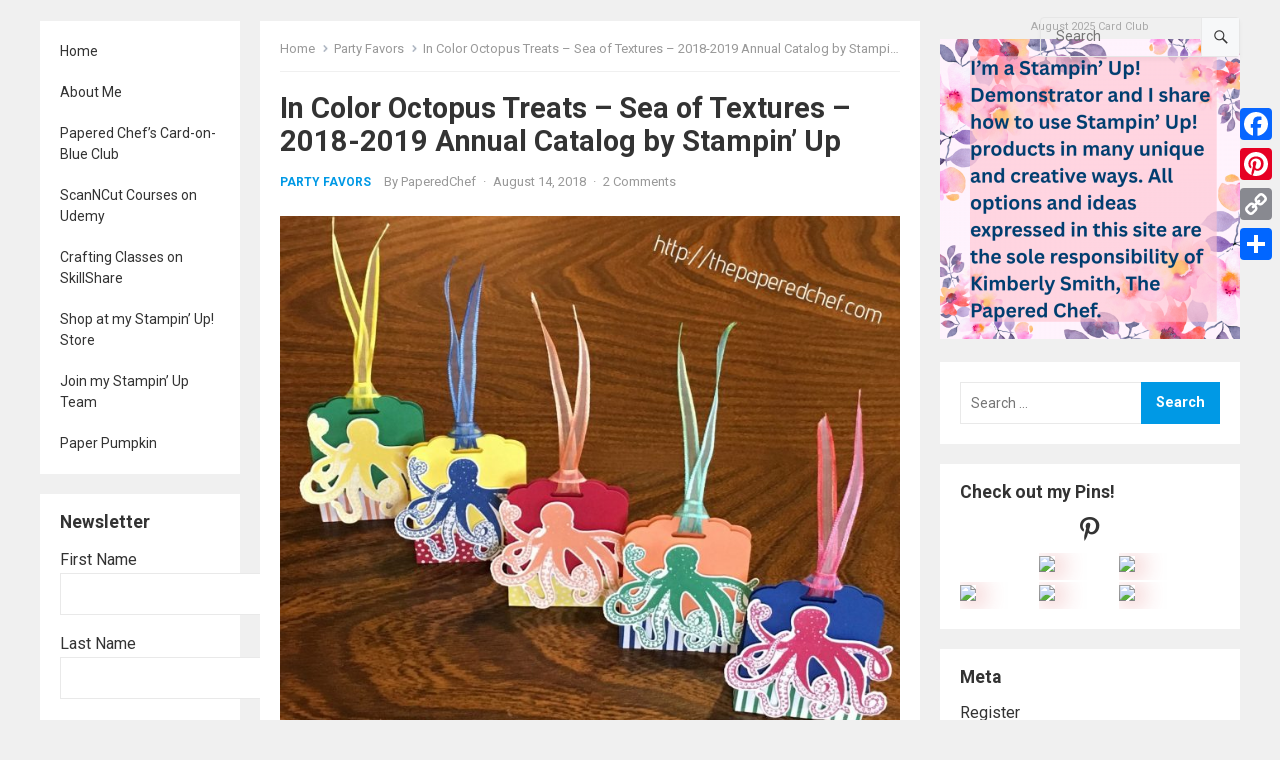

--- FILE ---
content_type: text/html; charset=UTF-8
request_url: https://thepaperedchef.com/incolor-octopus
body_size: 30329
content:
<!DOCTYPE html>
<html lang="en-US">
<head>
<meta charset="UTF-8">
<meta name="viewport" content="width=device-width, initial-scale=1">
<meta http-equiv="X-UA-Compatible" content="IE=edge">
<meta name="HandheldFriendly" content="true">
<link rel="profile" href="http://gmpg.org/xfn/11">
<link rel="preconnect" href="https://fonts.googleapis.com">
<link rel="preconnect" href="https://fonts.gstatic.com" crossorigin>
<meta name='robots' content='index, follow, max-image-preview:large, max-snippet:-1, max-video-preview:-1' />
<script>window._wca = window._wca || [];</script>

	<!-- This site is optimized with the Yoast SEO plugin v26.8 - https://yoast.com/product/yoast-seo-wordpress/ -->
	<title>In Color Octopus Treats - Sea of Textures - 2018-2019 Annual Catalog by Stampin’ Up - The Papered Chef</title>
	<link rel="canonical" href="https://thepaperedchef.com/incolor-octopus" />
	<meta property="og:locale" content="en_US" />
	<meta property="og:type" content="article" />
	<meta property="og:title" content="In Color Octopus Treats - Sea of Textures - 2018-2019 Annual Catalog by Stampin’ Up - The Papered Chef" />
	<meta property="og:description" content="Ingredients: In Color 2018–2020 6&#8243; X 6&#8243; (15.2 X 15.2 Cm) Designer Series Paper In Color 2018–2020 8-1/2&#8243; X 11&#8243; Cardstock Classic Stampin&#8217; Pad Assortment In Color 2018-2020 In Color 2018–2020 Stampin&#8217; Write Markers Sea Of Textures Clear-Mount Bundle Whisper..." />
	<meta property="og:url" content="https://thepaperedchef.com/incolor-octopus" />
	<meta property="og:site_name" content="The Papered Chef" />
	<meta property="article:publisher" content="https://www.facebook.com/thepaperedchef" />
	<meta property="article:author" content="https://www.facebook.com/thepaperedchef" />
	<meta property="article:published_time" content="2018-08-14T21:47:27+00:00" />
	<meta property="og:image" content="https://thepaperedchef.com/wp-content/uploads/2018/08/IMG_5413.jpg" />
	<meta property="og:image:width" content="2000" />
	<meta property="og:image:height" content="1647" />
	<meta property="og:image:type" content="image/jpeg" />
	<meta name="author" content="PaperedChef" />
	<meta name="twitter:card" content="summary_large_image" />
	<meta name="twitter:creator" content="@PaperedC" />
	<meta name="twitter:site" content="@PaperedC" />
	<script type="application/ld+json" class="yoast-schema-graph">{"@context":"https://schema.org","@graph":[{"@type":"Article","@id":"https://thepaperedchef.com/incolor-octopus#article","isPartOf":{"@id":"https://thepaperedchef.com/incolor-octopus"},"author":{"name":"PaperedChef","@id":"https://thepaperedchef.com/#/schema/person/9f8bfdef6a8e6cf620d589808ce26423"},"headline":"In Color Octopus Treats &#8211; Sea of Textures &#8211; 2018-2019 Annual Catalog by Stampin’ Up","datePublished":"2018-08-14T21:47:27+00:00","mainEntityOfPage":{"@id":"https://thepaperedchef.com/incolor-octopus"},"wordCount":255,"commentCount":2,"image":{"@id":"https://thepaperedchef.com/incolor-octopus#primaryimage"},"thumbnailUrl":"https://thepaperedchef.com/wp-content/uploads/2018/08/IMG_5413.jpg","keywords":["2018-2019 Annual Catalog","2018-2020 In Colors","Blueberry Bushel","Call Me Clover","candy treat","candy treats","coloring ribbon","creative paper crafting","designer series paper","DIY","Grapefruit Grove","In Color","in color designer series paper","In-Colors","Lovely Lipstick","Mini Mentos","octopus crafts","octopus treats","organza ribbon","paper crafting","Pineapple Punch","scalloped tag topper punch","Sea of Textures","stampin up scalloped tag topper punch","stampin up scalloped tag topper punch ideas","Stampin' Up","tag treats","Thanks for Reaching Out"],"articleSection":["Party Favors","Stampin' Up","Tranquil Textures","Treats"],"inLanguage":"en-US","potentialAction":[{"@type":"CommentAction","name":"Comment","target":["https://thepaperedchef.com/incolor-octopus#respond"]}]},{"@type":"WebPage","@id":"https://thepaperedchef.com/incolor-octopus","url":"https://thepaperedchef.com/incolor-octopus","name":"In Color Octopus Treats - Sea of Textures - 2018-2019 Annual Catalog by Stampin’ Up - The Papered Chef","isPartOf":{"@id":"https://thepaperedchef.com/#website"},"primaryImageOfPage":{"@id":"https://thepaperedchef.com/incolor-octopus#primaryimage"},"image":{"@id":"https://thepaperedchef.com/incolor-octopus#primaryimage"},"thumbnailUrl":"https://thepaperedchef.com/wp-content/uploads/2018/08/IMG_5413.jpg","datePublished":"2018-08-14T21:47:27+00:00","author":{"@id":"https://thepaperedchef.com/#/schema/person/9f8bfdef6a8e6cf620d589808ce26423"},"breadcrumb":{"@id":"https://thepaperedchef.com/incolor-octopus#breadcrumb"},"inLanguage":"en-US","potentialAction":[{"@type":"ReadAction","target":["https://thepaperedchef.com/incolor-octopus"]}]},{"@type":"ImageObject","inLanguage":"en-US","@id":"https://thepaperedchef.com/incolor-octopus#primaryimage","url":"https://thepaperedchef.com/wp-content/uploads/2018/08/IMG_5413.jpg","contentUrl":"https://thepaperedchef.com/wp-content/uploads/2018/08/IMG_5413.jpg","width":2000,"height":1647,"caption":"2018 - 2020 Stampin' Up In-Colors - Octopus Treats"},{"@type":"BreadcrumbList","@id":"https://thepaperedchef.com/incolor-octopus#breadcrumb","itemListElement":[{"@type":"ListItem","position":1,"name":"Home","item":"https://thepaperedchef.com/"},{"@type":"ListItem","position":2,"name":"In Color Octopus Treats &#8211; Sea of Textures &#8211; 2018-2019 Annual Catalog by Stampin’ Up"}]},{"@type":"WebSite","@id":"https://thepaperedchef.com/#website","url":"https://thepaperedchef.com/","name":"The Papered Chef","description":"Sharing Paper Crafting Recipes with the World","potentialAction":[{"@type":"SearchAction","target":{"@type":"EntryPoint","urlTemplate":"https://thepaperedchef.com/?s={search_term_string}"},"query-input":{"@type":"PropertyValueSpecification","valueRequired":true,"valueName":"search_term_string"}}],"inLanguage":"en-US"},{"@type":"Person","@id":"https://thepaperedchef.com/#/schema/person/9f8bfdef6a8e6cf620d589808ce26423","name":"PaperedChef","image":{"@type":"ImageObject","inLanguage":"en-US","@id":"https://thepaperedchef.com/#/schema/person/image/","url":"https://secure.gravatar.com/avatar/62b6fb4a44e77e24b7d7658237ea3d789c5d0050b0a1878c9ca22c69de0bbc62?s=96&d=mm&r=g","contentUrl":"https://secure.gravatar.com/avatar/62b6fb4a44e77e24b7d7658237ea3d789c5d0050b0a1878c9ca22c69de0bbc62?s=96&d=mm&r=g","caption":"PaperedChef"},"sameAs":["http://thepaperedchef.com","https://www.facebook.com/thepaperedchef"]}]}</script>
	<!-- / Yoast SEO plugin. -->


<script type='application/javascript'>console.log('PixelYourSite Free version 9.4.5.1');</script>
<link rel='dns-prefetch' href='//static.addtoany.com' />
<link rel='dns-prefetch' href='//stats.wp.com' />
<link rel='dns-prefetch' href='//assets.pinterest.com' />
<link rel='dns-prefetch' href='//fonts.googleapis.com' />
<link rel="alternate" type="application/rss+xml" title="The Papered Chef &raquo; Feed" href="https://thepaperedchef.com/feed" />
<link rel="alternate" type="application/rss+xml" title="The Papered Chef &raquo; Comments Feed" href="https://thepaperedchef.com/comments/feed" />
<link rel="alternate" type="application/rss+xml" title="The Papered Chef &raquo; In Color Octopus Treats &#8211; Sea of Textures &#8211; 2018-2019 Annual Catalog by Stampin’ Up Comments Feed" href="https://thepaperedchef.com/incolor-octopus/feed" />
<link rel="alternate" title="oEmbed (JSON)" type="application/json+oembed" href="https://thepaperedchef.com/wp-json/oembed/1.0/embed?url=https%3A%2F%2Fthepaperedchef.com%2Fincolor-octopus" />
<link rel="alternate" title="oEmbed (XML)" type="text/xml+oembed" href="https://thepaperedchef.com/wp-json/oembed/1.0/embed?url=https%3A%2F%2Fthepaperedchef.com%2Fincolor-octopus&#038;format=xml" />
		<!-- This site uses the Google Analytics by MonsterInsights plugin v9.11.1 - Using Analytics tracking - https://www.monsterinsights.com/ -->
		<!-- Note: MonsterInsights is not currently configured on this site. The site owner needs to authenticate with Google Analytics in the MonsterInsights settings panel. -->
					<!-- No tracking code set -->
				<!-- / Google Analytics by MonsterInsights -->
		<style id='wp-img-auto-sizes-contain-inline-css' type='text/css'>
img:is([sizes=auto i],[sizes^="auto," i]){contain-intrinsic-size:3000px 1500px}
/*# sourceURL=wp-img-auto-sizes-contain-inline-css */
</style>
<style id='wp-emoji-styles-inline-css' type='text/css'>

	img.wp-smiley, img.emoji {
		display: inline !important;
		border: none !important;
		box-shadow: none !important;
		height: 1em !important;
		width: 1em !important;
		margin: 0 0.07em !important;
		vertical-align: -0.1em !important;
		background: none !important;
		padding: 0 !important;
	}
/*# sourceURL=wp-emoji-styles-inline-css */
</style>
<style id='wp-block-library-inline-css' type='text/css'>
:root{--wp-block-synced-color:#7a00df;--wp-block-synced-color--rgb:122,0,223;--wp-bound-block-color:var(--wp-block-synced-color);--wp-editor-canvas-background:#ddd;--wp-admin-theme-color:#007cba;--wp-admin-theme-color--rgb:0,124,186;--wp-admin-theme-color-darker-10:#006ba1;--wp-admin-theme-color-darker-10--rgb:0,107,160.5;--wp-admin-theme-color-darker-20:#005a87;--wp-admin-theme-color-darker-20--rgb:0,90,135;--wp-admin-border-width-focus:2px}@media (min-resolution:192dpi){:root{--wp-admin-border-width-focus:1.5px}}.wp-element-button{cursor:pointer}:root .has-very-light-gray-background-color{background-color:#eee}:root .has-very-dark-gray-background-color{background-color:#313131}:root .has-very-light-gray-color{color:#eee}:root .has-very-dark-gray-color{color:#313131}:root .has-vivid-green-cyan-to-vivid-cyan-blue-gradient-background{background:linear-gradient(135deg,#00d084,#0693e3)}:root .has-purple-crush-gradient-background{background:linear-gradient(135deg,#34e2e4,#4721fb 50%,#ab1dfe)}:root .has-hazy-dawn-gradient-background{background:linear-gradient(135deg,#faaca8,#dad0ec)}:root .has-subdued-olive-gradient-background{background:linear-gradient(135deg,#fafae1,#67a671)}:root .has-atomic-cream-gradient-background{background:linear-gradient(135deg,#fdd79a,#004a59)}:root .has-nightshade-gradient-background{background:linear-gradient(135deg,#330968,#31cdcf)}:root .has-midnight-gradient-background{background:linear-gradient(135deg,#020381,#2874fc)}:root{--wp--preset--font-size--normal:16px;--wp--preset--font-size--huge:42px}.has-regular-font-size{font-size:1em}.has-larger-font-size{font-size:2.625em}.has-normal-font-size{font-size:var(--wp--preset--font-size--normal)}.has-huge-font-size{font-size:var(--wp--preset--font-size--huge)}.has-text-align-center{text-align:center}.has-text-align-left{text-align:left}.has-text-align-right{text-align:right}.has-fit-text{white-space:nowrap!important}#end-resizable-editor-section{display:none}.aligncenter{clear:both}.items-justified-left{justify-content:flex-start}.items-justified-center{justify-content:center}.items-justified-right{justify-content:flex-end}.items-justified-space-between{justify-content:space-between}.screen-reader-text{border:0;clip-path:inset(50%);height:1px;margin:-1px;overflow:hidden;padding:0;position:absolute;width:1px;word-wrap:normal!important}.screen-reader-text:focus{background-color:#ddd;clip-path:none;color:#444;display:block;font-size:1em;height:auto;left:5px;line-height:normal;padding:15px 23px 14px;text-decoration:none;top:5px;width:auto;z-index:100000}html :where(.has-border-color){border-style:solid}html :where([style*=border-top-color]){border-top-style:solid}html :where([style*=border-right-color]){border-right-style:solid}html :where([style*=border-bottom-color]){border-bottom-style:solid}html :where([style*=border-left-color]){border-left-style:solid}html :where([style*=border-width]){border-style:solid}html :where([style*=border-top-width]){border-top-style:solid}html :where([style*=border-right-width]){border-right-style:solid}html :where([style*=border-bottom-width]){border-bottom-style:solid}html :where([style*=border-left-width]){border-left-style:solid}html :where(img[class*=wp-image-]){height:auto;max-width:100%}:where(figure){margin:0 0 1em}html :where(.is-position-sticky){--wp-admin--admin-bar--position-offset:var(--wp-admin--admin-bar--height,0px)}@media screen and (max-width:600px){html :where(.is-position-sticky){--wp-admin--admin-bar--position-offset:0px}}

/*# sourceURL=wp-block-library-inline-css */
</style><style id='wp-block-heading-inline-css' type='text/css'>
h1:where(.wp-block-heading).has-background,h2:where(.wp-block-heading).has-background,h3:where(.wp-block-heading).has-background,h4:where(.wp-block-heading).has-background,h5:where(.wp-block-heading).has-background,h6:where(.wp-block-heading).has-background{padding:1.25em 2.375em}h1.has-text-align-left[style*=writing-mode]:where([style*=vertical-lr]),h1.has-text-align-right[style*=writing-mode]:where([style*=vertical-rl]),h2.has-text-align-left[style*=writing-mode]:where([style*=vertical-lr]),h2.has-text-align-right[style*=writing-mode]:where([style*=vertical-rl]),h3.has-text-align-left[style*=writing-mode]:where([style*=vertical-lr]),h3.has-text-align-right[style*=writing-mode]:where([style*=vertical-rl]),h4.has-text-align-left[style*=writing-mode]:where([style*=vertical-lr]),h4.has-text-align-right[style*=writing-mode]:where([style*=vertical-rl]),h5.has-text-align-left[style*=writing-mode]:where([style*=vertical-lr]),h5.has-text-align-right[style*=writing-mode]:where([style*=vertical-rl]),h6.has-text-align-left[style*=writing-mode]:where([style*=vertical-lr]),h6.has-text-align-right[style*=writing-mode]:where([style*=vertical-rl]){rotate:180deg}
/*# sourceURL=https://thepaperedchef.com/wp-includes/blocks/heading/style.min.css */
</style>
<style id='wp-block-paragraph-inline-css' type='text/css'>
.is-small-text{font-size:.875em}.is-regular-text{font-size:1em}.is-large-text{font-size:2.25em}.is-larger-text{font-size:3em}.has-drop-cap:not(:focus):first-letter{float:left;font-size:8.4em;font-style:normal;font-weight:100;line-height:.68;margin:.05em .1em 0 0;text-transform:uppercase}body.rtl .has-drop-cap:not(:focus):first-letter{float:none;margin-left:.1em}p.has-drop-cap.has-background{overflow:hidden}:root :where(p.has-background){padding:1.25em 2.375em}:where(p.has-text-color:not(.has-link-color)) a{color:inherit}p.has-text-align-left[style*="writing-mode:vertical-lr"],p.has-text-align-right[style*="writing-mode:vertical-rl"]{rotate:180deg}
/*# sourceURL=https://thepaperedchef.com/wp-includes/blocks/paragraph/style.min.css */
</style>
<style id='global-styles-inline-css' type='text/css'>
:root{--wp--preset--aspect-ratio--square: 1;--wp--preset--aspect-ratio--4-3: 4/3;--wp--preset--aspect-ratio--3-4: 3/4;--wp--preset--aspect-ratio--3-2: 3/2;--wp--preset--aspect-ratio--2-3: 2/3;--wp--preset--aspect-ratio--16-9: 16/9;--wp--preset--aspect-ratio--9-16: 9/16;--wp--preset--color--black: #000000;--wp--preset--color--cyan-bluish-gray: #abb8c3;--wp--preset--color--white: #ffffff;--wp--preset--color--pale-pink: #f78da7;--wp--preset--color--vivid-red: #cf2e2e;--wp--preset--color--luminous-vivid-orange: #ff6900;--wp--preset--color--luminous-vivid-amber: #fcb900;--wp--preset--color--light-green-cyan: #7bdcb5;--wp--preset--color--vivid-green-cyan: #00d084;--wp--preset--color--pale-cyan-blue: #8ed1fc;--wp--preset--color--vivid-cyan-blue: #0693e3;--wp--preset--color--vivid-purple: #9b51e0;--wp--preset--gradient--vivid-cyan-blue-to-vivid-purple: linear-gradient(135deg,rgb(6,147,227) 0%,rgb(155,81,224) 100%);--wp--preset--gradient--light-green-cyan-to-vivid-green-cyan: linear-gradient(135deg,rgb(122,220,180) 0%,rgb(0,208,130) 100%);--wp--preset--gradient--luminous-vivid-amber-to-luminous-vivid-orange: linear-gradient(135deg,rgb(252,185,0) 0%,rgb(255,105,0) 100%);--wp--preset--gradient--luminous-vivid-orange-to-vivid-red: linear-gradient(135deg,rgb(255,105,0) 0%,rgb(207,46,46) 100%);--wp--preset--gradient--very-light-gray-to-cyan-bluish-gray: linear-gradient(135deg,rgb(238,238,238) 0%,rgb(169,184,195) 100%);--wp--preset--gradient--cool-to-warm-spectrum: linear-gradient(135deg,rgb(74,234,220) 0%,rgb(151,120,209) 20%,rgb(207,42,186) 40%,rgb(238,44,130) 60%,rgb(251,105,98) 80%,rgb(254,248,76) 100%);--wp--preset--gradient--blush-light-purple: linear-gradient(135deg,rgb(255,206,236) 0%,rgb(152,150,240) 100%);--wp--preset--gradient--blush-bordeaux: linear-gradient(135deg,rgb(254,205,165) 0%,rgb(254,45,45) 50%,rgb(107,0,62) 100%);--wp--preset--gradient--luminous-dusk: linear-gradient(135deg,rgb(255,203,112) 0%,rgb(199,81,192) 50%,rgb(65,88,208) 100%);--wp--preset--gradient--pale-ocean: linear-gradient(135deg,rgb(255,245,203) 0%,rgb(182,227,212) 50%,rgb(51,167,181) 100%);--wp--preset--gradient--electric-grass: linear-gradient(135deg,rgb(202,248,128) 0%,rgb(113,206,126) 100%);--wp--preset--gradient--midnight: linear-gradient(135deg,rgb(2,3,129) 0%,rgb(40,116,252) 100%);--wp--preset--font-size--small: 13px;--wp--preset--font-size--medium: 20px;--wp--preset--font-size--large: 36px;--wp--preset--font-size--x-large: 42px;--wp--preset--spacing--20: 0.44rem;--wp--preset--spacing--30: 0.67rem;--wp--preset--spacing--40: 1rem;--wp--preset--spacing--50: 1.5rem;--wp--preset--spacing--60: 2.25rem;--wp--preset--spacing--70: 3.38rem;--wp--preset--spacing--80: 5.06rem;--wp--preset--shadow--natural: 6px 6px 9px rgba(0, 0, 0, 0.2);--wp--preset--shadow--deep: 12px 12px 50px rgba(0, 0, 0, 0.4);--wp--preset--shadow--sharp: 6px 6px 0px rgba(0, 0, 0, 0.2);--wp--preset--shadow--outlined: 6px 6px 0px -3px rgb(255, 255, 255), 6px 6px rgb(0, 0, 0);--wp--preset--shadow--crisp: 6px 6px 0px rgb(0, 0, 0);}:where(.is-layout-flex){gap: 0.5em;}:where(.is-layout-grid){gap: 0.5em;}body .is-layout-flex{display: flex;}.is-layout-flex{flex-wrap: wrap;align-items: center;}.is-layout-flex > :is(*, div){margin: 0;}body .is-layout-grid{display: grid;}.is-layout-grid > :is(*, div){margin: 0;}:where(.wp-block-columns.is-layout-flex){gap: 2em;}:where(.wp-block-columns.is-layout-grid){gap: 2em;}:where(.wp-block-post-template.is-layout-flex){gap: 1.25em;}:where(.wp-block-post-template.is-layout-grid){gap: 1.25em;}.has-black-color{color: var(--wp--preset--color--black) !important;}.has-cyan-bluish-gray-color{color: var(--wp--preset--color--cyan-bluish-gray) !important;}.has-white-color{color: var(--wp--preset--color--white) !important;}.has-pale-pink-color{color: var(--wp--preset--color--pale-pink) !important;}.has-vivid-red-color{color: var(--wp--preset--color--vivid-red) !important;}.has-luminous-vivid-orange-color{color: var(--wp--preset--color--luminous-vivid-orange) !important;}.has-luminous-vivid-amber-color{color: var(--wp--preset--color--luminous-vivid-amber) !important;}.has-light-green-cyan-color{color: var(--wp--preset--color--light-green-cyan) !important;}.has-vivid-green-cyan-color{color: var(--wp--preset--color--vivid-green-cyan) !important;}.has-pale-cyan-blue-color{color: var(--wp--preset--color--pale-cyan-blue) !important;}.has-vivid-cyan-blue-color{color: var(--wp--preset--color--vivid-cyan-blue) !important;}.has-vivid-purple-color{color: var(--wp--preset--color--vivid-purple) !important;}.has-black-background-color{background-color: var(--wp--preset--color--black) !important;}.has-cyan-bluish-gray-background-color{background-color: var(--wp--preset--color--cyan-bluish-gray) !important;}.has-white-background-color{background-color: var(--wp--preset--color--white) !important;}.has-pale-pink-background-color{background-color: var(--wp--preset--color--pale-pink) !important;}.has-vivid-red-background-color{background-color: var(--wp--preset--color--vivid-red) !important;}.has-luminous-vivid-orange-background-color{background-color: var(--wp--preset--color--luminous-vivid-orange) !important;}.has-luminous-vivid-amber-background-color{background-color: var(--wp--preset--color--luminous-vivid-amber) !important;}.has-light-green-cyan-background-color{background-color: var(--wp--preset--color--light-green-cyan) !important;}.has-vivid-green-cyan-background-color{background-color: var(--wp--preset--color--vivid-green-cyan) !important;}.has-pale-cyan-blue-background-color{background-color: var(--wp--preset--color--pale-cyan-blue) !important;}.has-vivid-cyan-blue-background-color{background-color: var(--wp--preset--color--vivid-cyan-blue) !important;}.has-vivid-purple-background-color{background-color: var(--wp--preset--color--vivid-purple) !important;}.has-black-border-color{border-color: var(--wp--preset--color--black) !important;}.has-cyan-bluish-gray-border-color{border-color: var(--wp--preset--color--cyan-bluish-gray) !important;}.has-white-border-color{border-color: var(--wp--preset--color--white) !important;}.has-pale-pink-border-color{border-color: var(--wp--preset--color--pale-pink) !important;}.has-vivid-red-border-color{border-color: var(--wp--preset--color--vivid-red) !important;}.has-luminous-vivid-orange-border-color{border-color: var(--wp--preset--color--luminous-vivid-orange) !important;}.has-luminous-vivid-amber-border-color{border-color: var(--wp--preset--color--luminous-vivid-amber) !important;}.has-light-green-cyan-border-color{border-color: var(--wp--preset--color--light-green-cyan) !important;}.has-vivid-green-cyan-border-color{border-color: var(--wp--preset--color--vivid-green-cyan) !important;}.has-pale-cyan-blue-border-color{border-color: var(--wp--preset--color--pale-cyan-blue) !important;}.has-vivid-cyan-blue-border-color{border-color: var(--wp--preset--color--vivid-cyan-blue) !important;}.has-vivid-purple-border-color{border-color: var(--wp--preset--color--vivid-purple) !important;}.has-vivid-cyan-blue-to-vivid-purple-gradient-background{background: var(--wp--preset--gradient--vivid-cyan-blue-to-vivid-purple) !important;}.has-light-green-cyan-to-vivid-green-cyan-gradient-background{background: var(--wp--preset--gradient--light-green-cyan-to-vivid-green-cyan) !important;}.has-luminous-vivid-amber-to-luminous-vivid-orange-gradient-background{background: var(--wp--preset--gradient--luminous-vivid-amber-to-luminous-vivid-orange) !important;}.has-luminous-vivid-orange-to-vivid-red-gradient-background{background: var(--wp--preset--gradient--luminous-vivid-orange-to-vivid-red) !important;}.has-very-light-gray-to-cyan-bluish-gray-gradient-background{background: var(--wp--preset--gradient--very-light-gray-to-cyan-bluish-gray) !important;}.has-cool-to-warm-spectrum-gradient-background{background: var(--wp--preset--gradient--cool-to-warm-spectrum) !important;}.has-blush-light-purple-gradient-background{background: var(--wp--preset--gradient--blush-light-purple) !important;}.has-blush-bordeaux-gradient-background{background: var(--wp--preset--gradient--blush-bordeaux) !important;}.has-luminous-dusk-gradient-background{background: var(--wp--preset--gradient--luminous-dusk) !important;}.has-pale-ocean-gradient-background{background: var(--wp--preset--gradient--pale-ocean) !important;}.has-electric-grass-gradient-background{background: var(--wp--preset--gradient--electric-grass) !important;}.has-midnight-gradient-background{background: var(--wp--preset--gradient--midnight) !important;}.has-small-font-size{font-size: var(--wp--preset--font-size--small) !important;}.has-medium-font-size{font-size: var(--wp--preset--font-size--medium) !important;}.has-large-font-size{font-size: var(--wp--preset--font-size--large) !important;}.has-x-large-font-size{font-size: var(--wp--preset--font-size--x-large) !important;}
/*# sourceURL=global-styles-inline-css */
</style>

<style id='classic-theme-styles-inline-css' type='text/css'>
/*! This file is auto-generated */
.wp-block-button__link{color:#fff;background-color:#32373c;border-radius:9999px;box-shadow:none;text-decoration:none;padding:calc(.667em + 2px) calc(1.333em + 2px);font-size:1.125em}.wp-block-file__button{background:#32373c;color:#fff;text-decoration:none}
/*# sourceURL=/wp-includes/css/classic-themes.min.css */
</style>
<link rel='stylesheet' id='aalb_basics_css-css' href='https://thepaperedchef.com/wp-content/plugins/amazon-associates-link-builder/css/aalb_basics.css?ver=1.9.2' type='text/css' media='all' />
<link rel='stylesheet' id='email-subscribers-css' href='https://thepaperedchef.com/wp-content/plugins/email-subscribers/lite/public/css/email-subscribers-public.css?ver=5.9.14' type='text/css' media='all' />
<link rel='stylesheet' id='patreon-wordpress-css-css' href='https://thepaperedchef.com/wp-content/plugins/patreon-connect/assets/css/app.css?ver=6.9' type='text/css' media='all' />
<link rel='stylesheet' id='woocommerce-layout-css' href='https://thepaperedchef.com/wp-content/plugins/woocommerce/assets/css/woocommerce-layout.css?ver=10.4.3' type='text/css' media='all' />
<style id='woocommerce-layout-inline-css' type='text/css'>

	.infinite-scroll .woocommerce-pagination {
		display: none;
	}
/*# sourceURL=woocommerce-layout-inline-css */
</style>
<link rel='stylesheet' id='woocommerce-smallscreen-css' href='https://thepaperedchef.com/wp-content/plugins/woocommerce/assets/css/woocommerce-smallscreen.css?ver=10.4.3' type='text/css' media='only screen and (max-width: 768px)' />
<link rel='stylesheet' id='woocommerce-general-css' href='https://thepaperedchef.com/wp-content/plugins/woocommerce/assets/css/woocommerce.css?ver=10.4.3' type='text/css' media='all' />
<style id='woocommerce-inline-inline-css' type='text/css'>
.woocommerce form .form-row .required { visibility: visible; }
/*# sourceURL=woocommerce-inline-inline-css */
</style>
<link rel='stylesheet' id='amazon-auto-links-_common-css' href='https://thepaperedchef.com/wp-content/plugins/amazon-auto-links/template/_common/style.min.css?ver=5.4.3' type='text/css' media='all' />
<link rel='stylesheet' id='amazon-auto-links-list-css' href='https://thepaperedchef.com/wp-content/plugins/amazon-auto-links/template/list/style.min.css?ver=1.4.1' type='text/css' media='all' />
<link rel='stylesheet' id='blogshare-googlefonts-css' href='https://fonts.googleapis.com/css2?family=Roboto:wght@400;700&#038;display=swap' type='text/css' media='all' />
<link rel='stylesheet' id='blogshare-style-css' href='https://thepaperedchef.com/wp-content/themes/blogshare/style.css?ver=20220520' type='text/css' media='all' />
<link rel='stylesheet' id='blogshare-responsive-style-css' href='https://thepaperedchef.com/wp-content/themes/blogshare/responsive.css?ver=20220520' type='text/css' media='all' />
<link rel='stylesheet' id='font-awesome-style-css' href='https://thepaperedchef.com/wp-content/themes/blogshare/assets/css/font-awesome.css?ver=20220520' type='text/css' media='all' />
<link rel='stylesheet' id='genericons-style-css' href='https://thepaperedchef.com/wp-content/themes/blogshare/genericons/genericons.css?ver=6.9' type='text/css' media='all' />
<link rel='stylesheet' id='dashicons-css' href='https://thepaperedchef.com/wp-includes/css/dashicons.min.css?ver=6.9' type='text/css' media='all' />
<link rel='stylesheet' id='wp-pointer-css' href='https://thepaperedchef.com/wp-includes/css/wp-pointer.min.css?ver=6.9' type='text/css' media='all' />
<link rel='stylesheet' id='addtoany-css' href='https://thepaperedchef.com/wp-content/plugins/add-to-any/addtoany.min.css?ver=1.16' type='text/css' media='all' />
<style id='addtoany-inline-css' type='text/css'>
@media screen and (max-width:980px){
.a2a_floating_style.a2a_vertical_style{display:none;}
}
@media screen and (min-width:981px){
.a2a_floating_style.a2a_default_style{display:none;}
}
/*# sourceURL=addtoany-inline-css */
</style>
<script type="text/javascript" src="https://thepaperedchef.com/wp-includes/js/jquery/jquery.min.js?ver=3.7.1" id="jquery-core-js"></script>
<script type="text/javascript" src="https://thepaperedchef.com/wp-includes/js/jquery/jquery-migrate.min.js?ver=3.4.1" id="jquery-migrate-js"></script>
<script type="text/javascript" id="addtoany-core-js-before">
/* <![CDATA[ */
window.a2a_config=window.a2a_config||{};a2a_config.callbacks=[];a2a_config.overlays=[];a2a_config.templates={};

//# sourceURL=addtoany-core-js-before
/* ]]> */
</script>
<script type="text/javascript" defer src="https://static.addtoany.com/menu/page.js" id="addtoany-core-js"></script>
<script type="text/javascript" defer src="https://thepaperedchef.com/wp-content/plugins/add-to-any/addtoany.min.js?ver=1.1" id="addtoany-jquery-js"></script>
<script type="text/javascript" src="https://thepaperedchef.com/wp-content/plugins/woocommerce/assets/js/jquery-blockui/jquery.blockUI.min.js?ver=2.7.0-wc.10.4.3" id="wc-jquery-blockui-js" defer="defer" data-wp-strategy="defer"></script>
<script type="text/javascript" id="wc-add-to-cart-js-extra">
/* <![CDATA[ */
var wc_add_to_cart_params = {"ajax_url":"/wp-admin/admin-ajax.php","wc_ajax_url":"/?wc-ajax=%%endpoint%%","i18n_view_cart":"View cart","cart_url":"https://thepaperedchef.com/cart","is_cart":"","cart_redirect_after_add":"yes"};
//# sourceURL=wc-add-to-cart-js-extra
/* ]]> */
</script>
<script type="text/javascript" src="https://thepaperedchef.com/wp-content/plugins/woocommerce/assets/js/frontend/add-to-cart.min.js?ver=10.4.3" id="wc-add-to-cart-js" defer="defer" data-wp-strategy="defer"></script>
<script type="text/javascript" src="https://thepaperedchef.com/wp-content/plugins/woocommerce/assets/js/js-cookie/js.cookie.min.js?ver=2.1.4-wc.10.4.3" id="wc-js-cookie-js" defer="defer" data-wp-strategy="defer"></script>
<script type="text/javascript" id="woocommerce-js-extra">
/* <![CDATA[ */
var woocommerce_params = {"ajax_url":"/wp-admin/admin-ajax.php","wc_ajax_url":"/?wc-ajax=%%endpoint%%","i18n_password_show":"Show password","i18n_password_hide":"Hide password"};
//# sourceURL=woocommerce-js-extra
/* ]]> */
</script>
<script type="text/javascript" src="https://thepaperedchef.com/wp-content/plugins/woocommerce/assets/js/frontend/woocommerce.min.js?ver=10.4.3" id="woocommerce-js" defer="defer" data-wp-strategy="defer"></script>
<script type="text/javascript" src="https://stats.wp.com/s-202604.js" id="woocommerce-analytics-js" defer="defer" data-wp-strategy="defer"></script>
<script type="text/javascript" src="https://thepaperedchef.com/wp-content/plugins/pixelyoursite/dist/scripts/jquery.bind-first-0.2.3.min.js?ver=6.9" id="jquery-bind-first-js"></script>
<script type="text/javascript" src="https://thepaperedchef.com/wp-content/plugins/pixelyoursite/dist/scripts/js.cookie-2.1.3.min.js?ver=2.1.3" id="js-cookie-pys-js"></script>
<script type="text/javascript" id="pys-js-extra">
/* <![CDATA[ */
var pysOptions = {"staticEvents":[],"dynamicEvents":[],"triggerEvents":[],"triggerEventTypes":[],"debug":"","siteUrl":"https://thepaperedchef.com","ajaxUrl":"https://thepaperedchef.com/wp-admin/admin-ajax.php","ajax_event":"cb4195c32f","enable_remove_download_url_param":"1","cookie_duration":"7","last_visit_duration":"60","enable_success_send_form":"","ajaxForServerEvent":"1","gdpr":{"ajax_enabled":false,"all_disabled_by_api":false,"facebook_disabled_by_api":false,"analytics_disabled_by_api":false,"google_ads_disabled_by_api":false,"pinterest_disabled_by_api":false,"bing_disabled_by_api":false,"externalID_disabled_by_api":false,"facebook_prior_consent_enabled":true,"analytics_prior_consent_enabled":true,"google_ads_prior_consent_enabled":null,"pinterest_prior_consent_enabled":true,"bing_prior_consent_enabled":true,"cookiebot_integration_enabled":false,"cookiebot_facebook_consent_category":"marketing","cookiebot_analytics_consent_category":"statistics","cookiebot_tiktok_consent_category":"marketing","cookiebot_google_ads_consent_category":null,"cookiebot_pinterest_consent_category":"marketing","cookiebot_bing_consent_category":"marketing","consent_magic_integration_enabled":false,"real_cookie_banner_integration_enabled":false,"cookie_notice_integration_enabled":false,"cookie_law_info_integration_enabled":false},"cookie":{"disabled_all_cookie":false,"disabled_advanced_form_data_cookie":false,"disabled_landing_page_cookie":false,"disabled_first_visit_cookie":false,"disabled_trafficsource_cookie":false,"disabled_utmTerms_cookie":false,"disabled_utmId_cookie":false},"woo":{"enabled":true,"enabled_save_data_to_orders":true,"addToCartOnButtonEnabled":true,"addToCartOnButtonValueEnabled":true,"addToCartOnButtonValueOption":"price","singleProductId":null,"removeFromCartSelector":"form.woocommerce-cart-form .remove","addToCartCatchMethod":"add_cart_hook","is_order_received_page":false,"containOrderId":false},"edd":{"enabled":false}};
//# sourceURL=pys-js-extra
/* ]]> */
</script>
<script type="text/javascript" src="https://thepaperedchef.com/wp-content/plugins/pixelyoursite/dist/scripts/public.js?ver=9.4.5.1" id="pys-js"></script>
<link rel="https://api.w.org/" href="https://thepaperedchef.com/wp-json/" /><link rel="alternate" title="JSON" type="application/json" href="https://thepaperedchef.com/wp-json/wp/v2/posts/1905" /><link rel="EditURI" type="application/rsd+xml" title="RSD" href="https://thepaperedchef.com/xmlrpc.php?rsd" />
<meta name="generator" content="WordPress 6.9" />
<meta name="generator" content="WooCommerce 10.4.3" />
<link rel='shortlink' href='https://thepaperedchef.com/?p=1905' />
<style>@font-face {
            font-family: 'Libre Franklin Extra Bold';
            src: url('https://thepaperedchef.com/wp-content/plugins/patreon-connect/assets/fonts/librefranklin-extrabold-webfont.woff2') format('woff2'),
                 url('https://thepaperedchef.com/wp-content/plugins/patreon-connect/assets/fonts/librefranklin-extrabold-webfont.woff') format('woff');
            font-weight: bold;
            }</style>	<style>img#wpstats{display:none}</style>
		<style type='text/css' id='amazon-auto-links-button-css' data-version='5.4.3'>.amazon-auto-links-button.amazon-auto-links-button-default { background-image: -webkit-linear-gradient(top, #4997e5, #3f89ba);background-image: -moz-linear-gradient(top, #4997e5, #3f89ba);background-image: -ms-linear-gradient(top, #4997e5, #3f89ba);background-image: -o-linear-gradient(top, #4997e5, #3f89ba);background-image: linear-gradient(to bottom, #4997e5, #3f89ba);-webkit-border-radius: 4px;-moz-border-radius: 4px;border-radius: 4px;margin-left: auto;margin-right: auto;text-align: center;white-space: nowrap;color: #ffffff;font-size: 13px;text-shadow: 0 0 transparent;width: 100px;padding: 7px 8px 8px 8px;background: #3498db;border: solid #6891a5 1px;text-decoration: none;}.amazon-auto-links-button.amazon-auto-links-button-default:hover {background: #3cb0fd;background-image: -webkit-linear-gradient(top, #3cb0fd, #3498db);background-image: -moz-linear-gradient(top, #3cb0fd, #3498db);background-image: -ms-linear-gradient(top, #3cb0fd, #3498db);background-image: -o-linear-gradient(top, #3cb0fd, #3498db);background-image: linear-gradient(to bottom, #3cb0fd, #3498db);text-decoration: none;}.amazon-auto-links-button.amazon-auto-links-button-default > a {color: inherit; border-bottom: none;text-decoration: none; }.amazon-auto-links-button.amazon-auto-links-button-default > a:hover {color: inherit;}.amazon-auto-links-button > a, .amazon-auto-links-button > a:hover {-webkit-box-shadow: none;box-shadow: none;color: inherit;}div.amazon-auto-links-button {line-height: 1.3; }button.amazon-auto-links-button {white-space: nowrap;}.amazon-auto-links-button-link {text-decoration: none;}.amazon-auto-links-button.amazon-auto-links-button-3760 {background: #4997e5;background-image: -webkit-linear-gradient(top, #4997e5, #3f89ba);background-image: -moz-linear-gradient(top, #4997e5, #3f89ba);background-image: -ms-linear-gradient(top, #4997e5, #3f89ba);background-image: -o-linear-gradient(top, #4997e5, #3f89ba);background-image: linear-gradient(to bottom, #4997e5, #3f89ba);-webkit-border-radius: 4;-moz-border-radius: 4;border-radius: 4px;margin-left: auto;margin-right: auto;text-align: center;white-space: nowrap;color: #ffffff;font-size: 13px;text-shadow-color: transparent;width: 100px;box-shadow-color: #666666;padding: 7px 8px 8px 8px;background: #3498db;border: solid #6891a5 1px;text-decoration: none;}.amazon-auto-links-button.amazon-auto-links-button-3760:hover {background: #3cb0fd;background-image: -webkit-linear-gradient(top, #3cb0fd, #3498db);background-image: -moz-linear-gradient(top, #3cb0fd, #3498db);background-image: -ms-linear-gradient(top, #3cb0fd, #3498db);background-image: -o-linear-gradient(top, #3cb0fd, #3498db);background-image: linear-gradient(to bottom, #3cb0fd, #3498db);text-decoration: none;}.amazon-auto-links-button.amazon-auto-links-button-3760 > a {color: inherit; border-bottom: none;text-decoration: none;}.amazon-auto-links-button.amazon-auto-links-button-3760 > a:hover {color: inherit;}</style><link rel="pingback" href="https://thepaperedchef.com/xmlrpc.php">	<noscript><style>.woocommerce-product-gallery{ opacity: 1 !important; }</style></noscript>
	<script type='application/javascript'>console.warn('PixelYourSite: no pixel configured.');</script>
<link rel="icon" href="https://thepaperedchef.com/wp-content/uploads/2017/06/cropped-PaperedChefLogo-32x32.jpg" sizes="32x32" />
<link rel="icon" href="https://thepaperedchef.com/wp-content/uploads/2017/06/cropped-PaperedChefLogo-192x192.jpg" sizes="192x192" />
<link rel="apple-touch-icon" href="https://thepaperedchef.com/wp-content/uploads/2017/06/cropped-PaperedChefLogo-180x180.jpg" />
<meta name="msapplication-TileImage" content="https://thepaperedchef.com/wp-content/uploads/2017/06/cropped-PaperedChefLogo-270x270.jpg" />
<link rel='stylesheet' id='wc-blocks-style-css' href='https://thepaperedchef.com/wp-content/plugins/woocommerce/assets/client/blocks/wc-blocks.css?ver=wc-10.4.3' type='text/css' media='all' />
<link rel='stylesheet' id='pinterestCss-css' href='https://thepaperedchef.com/wp-content/plugins/pinterest-widget/css/pinterest_rss.css?ver=6.9' type='text/css' media='all' />
</head>

<body class="wp-singular post-template-default single single-post postid-1905 single-format-standard wp-embed-responsive wp-theme-blogshare theme-blogshare woocommerce-no-js">


<div id="page" class="site no-admin-bar">

	<a class="skip-link screen-reader-text" href="#content">Skip to content</a>

	<header id="masthead" class="site-header clear">

		<div class="site-start clear">

			<div class="container">

			<div class="site-branding">

				
				
			</div><!-- .site-branding -->	

			<nav id="primary-nav" class="primary-navigation">

				
			</nav><!-- #primary-nav -->

			<div class="header-search">
				<form id="searchform" method="get" action="https://thepaperedchef.com/">
					<input type="search" name="s" class="search-input" placeholder="Search" autocomplete="off">
					<button type="submit" class="search-submit"><span class="genericon genericon-search"></span></button>		
				</form>
			</div><!-- .header-search -->

			<div class="header-toggles">
				<button class="toggle nav-toggle mobile-nav-toggle" data-toggle-target=".menu-modal"  data-toggle-body-class="showing-menu-modal" aria-expanded="false" data-set-focus=".close-nav-toggle">
					<span class="toggle-inner">
						<span class="toggle-icon">
							<svg class="svg-icon" aria-hidden="true" role="img" focusable="false" xmlns="http://www.w3.org/2000/svg" width="26" height="7" viewBox="0 0 26 7"><path fill-rule="evenodd" d="M332.5,45 C330.567003,45 329,43.4329966 329,41.5 C329,39.5670034 330.567003,38 332.5,38 C334.432997,38 336,39.5670034 336,41.5 C336,43.4329966 334.432997,45 332.5,45 Z M342,45 C340.067003,45 338.5,43.4329966 338.5,41.5 C338.5,39.5670034 340.067003,38 342,38 C343.932997,38 345.5,39.5670034 345.5,41.5 C345.5,43.4329966 343.932997,45 342,45 Z M351.5,45 C349.567003,45 348,43.4329966 348,41.5 C348,39.5670034 349.567003,38 351.5,38 C353.432997,38 355,39.5670034 355,41.5 C355,43.4329966 353.432997,45 351.5,45 Z" transform="translate(-329 -38)" /></svg>						</span>
						<span class="toggle-text">Menu</span>
					</span>
				</button><!-- .nav-toggle -->
			</div><!-- .header-toggles -->	

		</div><!-- .site-start -->			

		</div><!-- .container -->

	</header><!-- #masthead -->

	<div class="menu-modal cover-modal header-footer-group" data-modal-target-string=".menu-modal">

		<div class="menu-modal-inner modal-inner">

			<div class="menu-wrapper section-inner">

				<div class="menu-top">

					<button class="toggle close-nav-toggle fill-children-current-color" data-toggle-target=".menu-modal" data-toggle-body-class="showing-menu-modal" aria-expanded="false" data-set-focus=".menu-modal">
						<span class="toggle-text">Close Menu</span>
						<svg class="svg-icon" aria-hidden="true" role="img" focusable="false" xmlns="http://www.w3.org/2000/svg" width="16" height="16" viewBox="0 0 16 16"><polygon fill="" fill-rule="evenodd" points="6.852 7.649 .399 1.195 1.445 .149 7.899 6.602 14.352 .149 15.399 1.195 8.945 7.649 15.399 14.102 14.352 15.149 7.899 8.695 1.445 15.149 .399 14.102" /></svg>					</button><!-- .nav-toggle -->

					
					<nav class="mobile-menu" aria-label="Mobile" role="navigation">

						<ul class="modal-menu reset-list-style">

						<li id="menu-item-2144" class="menu-item menu-item-type-custom menu-item-object-custom menu-item-home menu-item-2144"><div class="ancestor-wrapper"><a href="http://thepaperedchef.com/">Home</a></div><!-- .ancestor-wrapper --></li>
<li id="menu-item-2147" class="menu-item menu-item-type-post_type menu-item-object-page menu-item-2147"><div class="ancestor-wrapper"><a href="https://thepaperedchef.com/sharing-paper-crafting-recipes-with-the-world">About Me</a></div><!-- .ancestor-wrapper --></li>
<li id="menu-item-6295" class="menu-item menu-item-type-post_type menu-item-object-page menu-item-6295"><div class="ancestor-wrapper"><a href="https://thepaperedchef.com/papered-chefs-card-on-blue-club">Papered Chef’s Card-on-Blue Club</a></div><!-- .ancestor-wrapper --></li>
<li id="menu-item-2145" class="menu-item menu-item-type-post_type menu-item-object-page menu-item-2145"><div class="ancestor-wrapper"><a href="https://thepaperedchef.com/brother-scanncut-courses">ScanNCut Courses on Udemy</a></div><!-- .ancestor-wrapper --></li>
<li id="menu-item-2283" class="menu-item menu-item-type-post_type menu-item-object-page menu-item-2283"><div class="ancestor-wrapper"><a href="https://thepaperedchef.com/scanncut-classes-on-skillshare">Crafting Classes on SkillShare</a></div><!-- .ancestor-wrapper --></li>
<li id="menu-item-2692" class="menu-item menu-item-type-custom menu-item-object-custom menu-item-2692"><div class="ancestor-wrapper"><a href="http://paperedchef.stampinup.net">Shop at my Stampin&#8217; Up! Store</a></div><!-- .ancestor-wrapper --></li>
<li id="menu-item-2146" class="menu-item menu-item-type-post_type menu-item-object-page menu-item-2146"><div class="ancestor-wrapper"><a href="https://thepaperedchef.com/join-my-team-stampin-up">Join my Stampin&#8217; Up Team</a></div><!-- .ancestor-wrapper --></li>
<li id="menu-item-4715" class="menu-item menu-item-type-post_type menu-item-object-page menu-item-4715"><div class="ancestor-wrapper"><a href="https://thepaperedchef.com/paper-pumpkin">Paper Pumpkin</a></div><!-- .ancestor-wrapper --></li>

						</ul>

					</nav>

				</div><!-- .menu-top -->

			</div><!-- .menu-wrapper -->

		</div><!-- .menu-modal-inner -->

	</div><!-- .menu-modal -->		
		
	<div id="content" class="site-content  container">

		<div class="clear">

		<div class="left-sidebar left_sidebar">

	
	<nav id="left-nav" class="left-navigation">

		<div class="menu-papered-chef-menu-container"><ul id="left-menu" class="sf-menu"><li class="menu-item menu-item-type-custom menu-item-object-custom menu-item-home menu-item-2144"><a href="http://thepaperedchef.com/">Home</a></li>
<li class="menu-item menu-item-type-post_type menu-item-object-page menu-item-2147"><a href="https://thepaperedchef.com/sharing-paper-crafting-recipes-with-the-world">About Me</a></li>
<li class="menu-item menu-item-type-post_type menu-item-object-page menu-item-6295"><a href="https://thepaperedchef.com/papered-chefs-card-on-blue-club">Papered Chef’s Card-on-Blue Club</a></li>
<li class="menu-item menu-item-type-post_type menu-item-object-page menu-item-2145"><a href="https://thepaperedchef.com/brother-scanncut-courses">ScanNCut Courses on Udemy</a></li>
<li class="menu-item menu-item-type-post_type menu-item-object-page menu-item-2283"><a href="https://thepaperedchef.com/scanncut-classes-on-skillshare">Crafting Classes on SkillShare</a></li>
<li class="menu-item menu-item-type-custom menu-item-object-custom menu-item-2692"><a href="http://paperedchef.stampinup.net">Shop at my Stampin&#8217; Up! Store</a></li>
<li class="menu-item menu-item-type-post_type menu-item-object-page menu-item-2146"><a href="https://thepaperedchef.com/join-my-team-stampin-up">Join my Stampin&#8217; Up Team</a></li>
<li class="menu-item menu-item-type-post_type menu-item-object-page menu-item-4715"><a href="https://thepaperedchef.com/paper-pumpkin">Paper Pumpkin</a></li>
</ul></div>
	</nav><!-- #left-nav -->

	<div class="sidebar left-widget-area">

		<div id="mc4wp_form_widget-2" class="widget widget_mc4wp_form_widget"><h2 class="widget-title"><span>Newsletter</span></h2><script>(function() {
	window.mc4wp = window.mc4wp || {
		listeners: [],
		forms: {
			on: function(evt, cb) {
				window.mc4wp.listeners.push(
					{
						event   : evt,
						callback: cb
					}
				);
			}
		}
	}
})();
</script><!-- Mailchimp for WordPress v4.11.1 - https://wordpress.org/plugins/mailchimp-for-wp/ --><form id="mc4wp-form-1" class="mc4wp-form mc4wp-form-6186" method="post" data-id="6186" data-name="Newsletter Sign-Up" ><div class="mc4wp-form-fields"><p>
    <label>First Name</label>
    <input type="text" name="FNAME" required="">
</p>
<p>
    <label>Last Name</label>
    <input type="text" name="LNAME">
</p>
<p>
	<label>Email address: 
		<input type="email" name="EMAIL" placeholder="Your email address" required />
</label>
</p>

<p>
	<input type="submit" value="Sign up" />
</p></div><label style="display: none !important;">Leave this field empty if you're human: <input type="text" name="_mc4wp_honeypot" value="" tabindex="-1" autocomplete="off" /></label><input type="hidden" name="_mc4wp_timestamp" value="1769270636" /><input type="hidden" name="_mc4wp_form_id" value="6186" /><input type="hidden" name="_mc4wp_form_element_id" value="mc4wp-form-1" /><div class="mc4wp-response"></div></form><!-- / Mailchimp for WordPress Plugin --></div>
	</div><!-- #secondary -->

</div><!-- .left-sidebar -->
	<div class="content-wrap">

	<div id="primary" class="content-area">

		<main id="main" class="site-main">
		
		
<div class="breadcrumbs-nav">
	<a href="https://thepaperedchef.com">Home</a>
	<span class="post-category"><a href="https://thepaperedchef.com/category/party-favors">Party Favors</a> </span>
	<span class="post-title">In Color Octopus Treats &#8211; Sea of Textures &#8211; 2018-2019 Annual Catalog by Stampin’ Up</span>
</div>
	

<article id="post-1905" class="post-1905 post type-post status-publish format-standard has-post-thumbnail hentry category-party-favors category-stampin-up category-tranquil-textures category-treats tag-2018-2019-annual-catalog tag-2018-2020-in-colors tag-blueberry-bushel tag-call-me-clover tag-candy-treat tag-candy-treats tag-coloring-ribbon tag-creative-paper-crafting tag-designer-series-paper tag-diy tag-grapefruit-grove tag-in-color tag-in-color-designer-series-paper tag-in-colors tag-lovely-lipstick tag-mini-mentos tag-octopus-crafts tag-octopus-treats tag-organza-ribbon tag-paper-crafting tag-pineapple-punch tag-scalloped-tag-topper-punch tag-sea-of-textures tag-stampin-up-scalloped-tag-topper-punch tag-stampin-up-scalloped-tag-topper-punch-ideas tag-stampin-up tag-tag-treats tag-thanks-for-reaching-out">

	<header class="entry-header">

		<h1 class="entry-title">In Color Octopus Treats &#8211; Sea of Textures &#8211; 2018-2019 Annual Catalog by Stampin’ Up</h1>
		<div class="entry-meta">

	<span class="entry-category"><a href="https://thepaperedchef.com/category/party-favors">Party Favors</a> </span>
	<span class="entry-author">By <a href="https://thepaperedchef.com/author/paperedchef" title="Posts by PaperedChef" rel="author">PaperedChef</a></span>
	<span class="sep">&middot;</span>	
	<span class="entry-date">August 14, 2018</span>
	<span class="sep">&middot;</span>
	<span class='entry-comment'><a href="https://thepaperedchef.com/incolor-octopus#comments" class="comments-link" >2 Comments</a></span>
	
</div><!-- .entry-meta -->
		
	</header><!-- .entry-header -->

	<div class="entry-content">
		<p><img fetchpriority="high" decoding="async" class="alignnone size-large wp-image-1911" src="http://thepaperedchef.com/wp-content/uploads/2018/08/IMG_5413-1024x843.jpg" alt="2018 - 2020 Stampin' Up In-Colors - Octopus Treats" width="630" height="519" srcset="https://thepaperedchef.com/wp-content/uploads/2018/08/IMG_5413-1024x843.jpg 1024w, https://thepaperedchef.com/wp-content/uploads/2018/08/IMG_5413-600x494.jpg 600w, https://thepaperedchef.com/wp-content/uploads/2018/08/IMG_5413-300x247.jpg 300w, https://thepaperedchef.com/wp-content/uploads/2018/08/IMG_5413-768x632.jpg 768w, https://thepaperedchef.com/wp-content/uploads/2018/08/IMG_5413-750x618.jpg 750w, https://thepaperedchef.com/wp-content/uploads/2018/08/IMG_5413.jpg 2000w" sizes="(max-width: 630px) 100vw, 630px" /></p>
<p><strong>Ingredients:</strong></p>
<ul>
<li><a class="" title="In Color 2018–2020 6&quot; X 6&quot; (15.2 X 15.2 Cm) Designer Series Paper" href="http://www.stampinup.com/ECWeb/ProductDetails.aspx?productID=146963&amp;dbwsdemoid=2166056" target="_blank" rel="nofollow noopener">In Color 2018–2020 6&#8243; X 6&#8243; (15.2 X 15.2 Cm) Designer Series Paper</a></li>
<li><a class="" title="In Color 2018–2020 8-1/2&quot; X 11&quot; Cardstock" href="http://www.stampinup.com/ECWeb/ProductDetails.aspx?productID=146973&amp;dbwsdemoid=2166056" target="_blank" rel="nofollow noopener">In Color 2018–2020 8-1/2&#8243; X 11&#8243; Cardstock</a></li>
<li><a class="" title="Classic Stampin' Pad Assortment In Color 2018-2020" href="http://www.stampinup.com/ECWeb/ProductDetails.aspx?productID=147153&amp;dbwsdemoid=2166056" target="_blank" rel="nofollow noopener">Classic Stampin&#8217; Pad Assortment In Color 2018-2020</a></li>
<li><a class="" title="In Color 2018–2020 Stampin' Write Markers" href="http://www.stampinup.com/ECWeb/ProductDetails.aspx?productID=147159&amp;dbwsdemoid=2166056" target="_blank" rel="nofollow noopener">In Color 2018–2020 Stampin&#8217; Write Markers</a></li>
<li><a class="" title="Sea Of Textures Clear-Mount Bundle" href="http://www.stampinup.com/ECWeb/ProductDetails.aspx?productID=148358&amp;dbwsdemoid=2166056" target="_blank" rel="nofollow noopener">Sea Of Textures Clear-Mount Bundle</a></li>
<li><a class="" title="Whisper White 8-1/2&quot; X 11&quot; Card Stock" href="http://www.stampinup.com/ECWeb/ProductDetails.aspx?productID=100730&amp;dbwsdemoid=2166056" target="_blank" rel="nofollow noopener">Whisper White 8-1/2&#8243; X 11&#8243; Card Stock</a></li>
<li><a class="" title="Tag Topper Scalloped Punch" href="http://www.stampinup.com/ECWeb/ProductDetails.aspx?productID=133324&amp;dbwsdemoid=2166056" target="_blank" rel="nofollow noopener">Tag Topper Scalloped Punch</a></li>
<li><a class="" title="1-3/4&quot; Circle Punch" href="http://www.stampinup.com/ECWeb/ProductDetails.aspx?productID=119850&amp;dbwsdemoid=2166056" target="_blank" rel="nofollow noopener">1-3/4&#8243; Circle Punch</a></li>
<li><a class="" title="SNAIL Permanent Adhesive" href="http://www.stampinup.com/ECWeb/ProductDetails.aspx?productID=104332&amp;dbwsdemoid=2166056" target="_blank" rel="nofollow noopener">SNAIL Permanent Adhesive</a></li>
<li><a class="" title="Stampin' Trimmer" href="http://www.stampinup.com/ECWeb/ProductDetails.aspx?productID=126889&amp;dbwsdemoid=2166056" target="_blank" rel="nofollow noopener">Stampin&#8217; Trimmer</a></li>
</ul>
<p><iframe src="https://www.youtube.com/embed/mXb6usOGFAo" width="560" height="315" frameborder="0" allowfullscreen="allowfullscreen"></iframe></p>
<p><strong>Recipe:</strong><br />
In this video, I will show you how to create Octopus treats using the new In Colors by Stampin&#8217; Up! The colors featured in this tutorial are: Blueberry Bushel, Call me Clover, Lovely Lipstick, Pineapple Punch, and Grapefruit Grove.</p>
<p>Each treat holder uses a 6 3/4&#8243; X 2&#8243; piece of 2018-2020 In-Color card stock. Score the card stock at 3&#8243; and 3 3/4&#8243; and then punch both ends with the Scalloped Tag Topper Punch. The wrapper is a 6 X 3/4&#8243; piece of In Color Designer Series Paper. Score at 4&#8243;, 3 1/4&#8243;, 1 1/4&#8243; and 1/2&#8243; and then adhere the small flap with Snail adhesive. Note: it is easier to score larger pieces as shown in the video. Color the Organza Ribbon using the In Color Markers. Stamp the Octopuses from the Sea of Textures stamp set. Cut the octopuses out using the Under the Sea framelits. Attach them to the treats using Snail or foam adhesives.</p>
<p><strong>Related Posts:<br />
</strong><a href="http://thepaperedchef.com/tranquil-textures-suite">Tranquil Textures Suite by Stampin’ Up</a></p>
<p><a href="http://thepaperedchef.com/2018-2020-colors-stampin-color-nugget-treats">2018-2020 In-Colors by Stampin&#8217; Up &#8211; Nugget Treats</a></p>
<p><img decoding="async" class="alignnone size-large wp-image-1651" src="http://thepaperedchef.com/wp-content/uploads/2018/05/In_Color_Octopuses-882x1024.jpg" alt="2018 - 2020 In-Color Octopuses" width="630" height="731" srcset="https://thepaperedchef.com/wp-content/uploads/2018/05/In_Color_Octopuses-882x1024.jpg 882w, https://thepaperedchef.com/wp-content/uploads/2018/05/In_Color_Octopuses-600x696.jpg 600w, https://thepaperedchef.com/wp-content/uploads/2018/05/In_Color_Octopuses-258x300.jpg 258w, https://thepaperedchef.com/wp-content/uploads/2018/05/In_Color_Octopuses-768x891.jpg 768w, https://thepaperedchef.com/wp-content/uploads/2018/05/In_Color_Octopuses-300x348.jpg 300w, https://thepaperedchef.com/wp-content/uploads/2018/05/In_Color_Octopuses-750x871.jpg 750w, https://thepaperedchef.com/wp-content/uploads/2018/05/In_Color_Octopuses.jpg 1723w" sizes="(max-width: 630px) 100vw, 630px" /></p>
<p><!-------- TAMS Start ----------><strong> Product List: </strong></p>
<div class="div" style="width: 100%; margin: 10px 0px 10px 0px;">
<div class="div" style="padding: 10px; color: #333333;">
<div class="div" style="display: inline-block; vertical-align: top; margin: 0 10px 20px 0; width: 100px; text-align: center;">
<div class="cell" style="text-align: center;">
<p><a title="In Color 2018–2020 6&quot; X 6&quot; (15.2 X 15.2 Cm) Designer Series Paper" href="http://www.stampinup.com/ECWeb/ProductDetails.aspx?productID=146963&amp;dbwsdemoid=2166056" target="_blank" rel="nofollow noopener"><img decoding="async" class="nopin" title="In Color 2018–2020 6&quot; X 6&quot; (15.2 X 15.2 Cm) Designer Series Paper" src="https://assets.tamsnetwork.com/images/EC042017NF/146963s.jpg" alt="In Color 2018–2020 6&quot; X 6&quot; (15.2 X 15.2 Cm) Designer Series Paper" width="100" /></a></p>
<div class="desc" style="text-align: center; font-size: 16px; line-height: 1.4em; text-decoration: none;"></div>
</div>
</div>
<div class="div" style="display: inline-block; vertical-align: top; margin: 0 10px 20px 0; width: 100px; text-align: center;">
<div class="cell" style="text-align: center;">
<p><a title="In Color 2018–2020 8-1/2&quot; X 11&quot; Cardstock" href="http://www.stampinup.com/ECWeb/ProductDetails.aspx?productID=146973&amp;dbwsdemoid=2166056" target="_blank" rel="nofollow noopener"><img decoding="async" class="nopin" title="In Color 2018–2020 8-1/2&quot; X 11&quot; Cardstock" src="https://assets.tamsnetwork.com/images/EC042017NF/146973s.jpg" alt="In Color 2018–2020 8-1/2&quot; X 11&quot; Cardstock" width="100" /></a></p>
<div class="desc" style="text-align: center; font-size: 16px; line-height: 1.4em; text-decoration: none;"></div>
</div>
</div>
<div class="div" style="display: inline-block; vertical-align: top; margin: 0 10px 20px 0; width: 100px; text-align: center;">
<div class="cell" style="text-align: center;">
<p><a title="Classic Stampin' Pad Assortment In Color 2018-2020" href="http://www.stampinup.com/ECWeb/ProductDetails.aspx?productID=147153&amp;dbwsdemoid=2166056" target="_blank" rel="nofollow noopener"><img decoding="async" class="nopin" title="Classic Stampin' Pad Assortment In Color 2018-2020" src="https://assets.tamsnetwork.com/images/EC042017NF/147153s.jpg" alt="Classic Stampin' Pad Assortment In Color 2018-2020" width="100" /></a></p>
<div class="desc" style="text-align: center; font-size: 16px; line-height: 1.4em; text-decoration: none;"></div>
</div>
</div>
<div class="div" style="display: inline-block; vertical-align: top; margin: 0 10px 20px 0; width: 100px; text-align: center;">
<div class="cell" style="text-align: center;">
<p><a title="In Color 2018–2020 Stampin' Write Markers" href="http://www.stampinup.com/ECWeb/ProductDetails.aspx?productID=147159&amp;dbwsdemoid=2166056" target="_blank" rel="nofollow noopener"><img decoding="async" class="nopin" title="In Color 2018–2020 Stampin' Write Markers" src="https://assets.tamsnetwork.com/images/EC042017NF/147159s.jpg" alt="In Color 2018–2020 Stampin' Write Markers" width="100" /></a></p>
<div class="desc" style="text-align: center; font-size: 16px; line-height: 1.4em; text-decoration: none;"></div>
</div>
</div>
<div class="div" style="display: inline-block; vertical-align: top; margin: 0 10px 20px 0; width: 100px; text-align: center;">
<div class="cell" style="text-align: center;">
<p><a title="Sea Of Textures Clear-Mount Bundle" href="http://www.stampinup.com/ECWeb/ProductDetails.aspx?productID=148358&amp;dbwsdemoid=2166056" target="_blank" rel="nofollow noopener"><img decoding="async" class="nopin" title="Sea Of Textures Clear-Mount Bundle" src="https://assets.tamsnetwork.com/images/EC042017NF/148358s.jpg" alt="Sea Of Textures Clear-Mount Bundle" width="100" /></a></p>
<div class="desc" style="text-align: center; font-size: 16px; line-height: 1.4em; text-decoration: none;"></div>
</div>
</div>
<div class="div" style="display: inline-block; vertical-align: top; margin: 0 10px 20px 0; width: 100px; text-align: center;">
<div class="cell" style="text-align: center;">
<p><a title="Whisper White 8-1/2&quot; X 11&quot; Card Stock" href="http://www.stampinup.com/ECWeb/ProductDetails.aspx?productID=100730&amp;dbwsdemoid=2166056" target="_blank" rel="nofollow noopener"><img decoding="async" class="nopin" title="Whisper White 8-1/2&quot; X 11&quot; Card Stock" src="https://assets.tamsnetwork.com/images/EC042017NF/100730s.jpg" alt="Whisper White 8-1/2&quot; X 11&quot; Card Stock" width="100" /></a></p>
<div class="desc" style="text-align: center; font-size: 16px; line-height: 1.4em; text-decoration: none;"></div>
</div>
</div>
<div class="div" style="display: inline-block; vertical-align: top; margin: 0 10px 20px 0; width: 100px; text-align: center;">
<div class="cell" style="text-align: center;">
<p><a title="Tag Topper Scalloped Punch" href="http://www.stampinup.com/ECWeb/ProductDetails.aspx?productID=133324&amp;dbwsdemoid=2166056" target="_blank" rel="nofollow noopener"><img decoding="async" class="nopin" title="Tag Topper Scalloped Punch" src="https://assets.tamsnetwork.com/images/EC042017NF/133324s.jpg" alt="Tag Topper Scalloped Punch" width="100" /></a></p>
<div class="desc" style="text-align: center; font-size: 16px; line-height: 1.4em; text-decoration: none;"></div>
</div>
</div>
<div class="div" style="display: inline-block; vertical-align: top; margin: 0 10px 20px 0; width: 100px; text-align: center;">
<div class="cell" style="text-align: center;">
<p><a title="1-3/4&quot; Circle Punch" href="http://www.stampinup.com/ECWeb/ProductDetails.aspx?productID=119850&amp;dbwsdemoid=2166056" target="_blank" rel="nofollow noopener"><img decoding="async" class="nopin" title="1-3/4&quot; Circle Punch" src="https://assets.tamsnetwork.com/images/EC042017NF/119850s.jpg" alt="1-3/4&quot; Circle Punch" width="100" /></a></p>
<div class="desc" style="text-align: center; font-size: 16px; line-height: 1.4em; text-decoration: none;"></div>
</div>
</div>
<div class="div" style="display: inline-block; vertical-align: top; margin: 0 10px 20px 0; width: 100px; text-align: center;">
<div class="cell" style="text-align: center;">
<p><a title="SNAIL Permanent Adhesive" href="http://www.stampinup.com/ECWeb/ProductDetails.aspx?productID=104332&amp;dbwsdemoid=2166056" target="_blank" rel="nofollow noopener"><img decoding="async" class="nopin" title="SNAIL Permanent Adhesive" src="https://assets.tamsnetwork.com/images/EC042017NF/104332s.jpg" alt="SNAIL Permanent Adhesive" width="100" /></a></p>
<div class="desc" style="text-align: center; font-size: 16px; line-height: 1.4em; text-decoration: none;"></div>
</div>
</div>
<div class="div" style="display: inline-block; vertical-align: top; margin: 0 10px 20px 0; width: 100px; text-align: center;">
<div class="cell" style="text-align: center;">
<p><a title="Stampin' Trimmer" href="http://www.stampinup.com/ECWeb/ProductDetails.aspx?productID=126889&amp;dbwsdemoid=2166056" target="_blank" rel="nofollow noopener"><img decoding="async" class="nopin" title="Stampin' Trimmer" src="https://assets.tamsnetwork.com/images/EC042017NF/126889s.jpg" alt="Stampin' Trimmer" width="100" /></a></p>
<div class="desc" style="text-align: center; font-size: 16px; line-height: 1.4em; text-decoration: none;"></div>
</div>
</div>
</div>
</div>
<p><img loading="lazy" decoding="async" class="alignnone size-large wp-image-1652" src="http://thepaperedchef.com/wp-content/uploads/2018/05/In_Colors_Octopuses-1024x625.jpg" alt="In Color Octopuses" width="630" height="385" srcset="https://thepaperedchef.com/wp-content/uploads/2018/05/In_Colors_Octopuses-1024x625.jpg 1024w, https://thepaperedchef.com/wp-content/uploads/2018/05/In_Colors_Octopuses-600x366.jpg 600w, https://thepaperedchef.com/wp-content/uploads/2018/05/In_Colors_Octopuses-300x183.jpg 300w, https://thepaperedchef.com/wp-content/uploads/2018/05/In_Colors_Octopuses-768x469.jpg 768w, https://thepaperedchef.com/wp-content/uploads/2018/05/In_Colors_Octopuses-750x458.jpg 750w" sizes="auto, (max-width: 630px) 100vw, 630px" /></p>
<p><strong>More Projects by The Papered Chef:</strong></p>
<h3><a href="https://www.youtube.com/c/PaperedChef">Subscribe to my YouTube Channel<br />
</a></h3>
<h3><a href="https://www.pinterest.com/paperedchef/">Visit me on Pinterest</a></h3>
<h3><a href="https://www.facebook.com/thepaperedchef">Like me on FaceBook</a></h3>
<h3><a href="https://www.instagram.com/paperedchef">Follow Me on Instagram</a></h3>
<h3><a href="https://www.etsy.com/shop/PaperedChef">Shop at our Etsy Store</a></h3>
<div class="addtoany_share_save_container addtoany_content addtoany_content_bottom"><div class="a2a_kit a2a_kit_size_32 addtoany_list" data-a2a-url="https://thepaperedchef.com/incolor-octopus" data-a2a-title="In Color Octopus Treats – Sea of Textures – 2018-2019 Annual Catalog by Stampin’ Up"><a class="a2a_button_facebook" href="https://www.addtoany.com/add_to/facebook?linkurl=https%3A%2F%2Fthepaperedchef.com%2Fincolor-octopus&amp;linkname=In%20Color%20Octopus%20Treats%20%E2%80%93%20Sea%20of%20Textures%20%E2%80%93%202018-2019%20Annual%20Catalog%20by%20Stampin%E2%80%99%20Up" title="Facebook" rel="nofollow noopener" target="_blank"></a><a class="a2a_button_pinterest" href="https://www.addtoany.com/add_to/pinterest?linkurl=https%3A%2F%2Fthepaperedchef.com%2Fincolor-octopus&amp;linkname=In%20Color%20Octopus%20Treats%20%E2%80%93%20Sea%20of%20Textures%20%E2%80%93%202018-2019%20Annual%20Catalog%20by%20Stampin%E2%80%99%20Up" title="Pinterest" rel="nofollow noopener" target="_blank"></a><a class="a2a_button_copy_link" href="https://www.addtoany.com/add_to/copy_link?linkurl=https%3A%2F%2Fthepaperedchef.com%2Fincolor-octopus&amp;linkname=In%20Color%20Octopus%20Treats%20%E2%80%93%20Sea%20of%20Textures%20%E2%80%93%202018-2019%20Annual%20Catalog%20by%20Stampin%E2%80%99%20Up" title="Copy Link" rel="nofollow noopener" target="_blank"></a><a class="a2a_dd addtoany_share_save addtoany_share" href="https://www.addtoany.com/share"></a></div></div>	</div><!-- .entry-content -->

	<div class="entry-footer">

		<span class="entry-tags">

			<span class="tag-links"> <a href="https://thepaperedchef.com/tag/2018-2019-annual-catalog" rel="tag">2018-2019 Annual Catalog</a> <a href="https://thepaperedchef.com/tag/2018-2020-in-colors" rel="tag">2018-2020 In Colors</a> <a href="https://thepaperedchef.com/tag/blueberry-bushel" rel="tag">Blueberry Bushel</a> <a href="https://thepaperedchef.com/tag/call-me-clover" rel="tag">Call Me Clover</a> <a href="https://thepaperedchef.com/tag/candy-treat" rel="tag">candy treat</a> <a href="https://thepaperedchef.com/tag/candy-treats" rel="tag">candy treats</a> <a href="https://thepaperedchef.com/tag/coloring-ribbon" rel="tag">coloring ribbon</a> <a href="https://thepaperedchef.com/tag/creative-paper-crafting" rel="tag">creative paper crafting</a> <a href="https://thepaperedchef.com/tag/designer-series-paper" rel="tag">designer series paper</a> <a href="https://thepaperedchef.com/tag/diy" rel="tag">DIY</a> <a href="https://thepaperedchef.com/tag/grapefruit-grove" rel="tag">Grapefruit Grove</a> <a href="https://thepaperedchef.com/tag/in-color" rel="tag">In Color</a> <a href="https://thepaperedchef.com/tag/in-color-designer-series-paper" rel="tag">in color designer series paper</a> <a href="https://thepaperedchef.com/tag/in-colors" rel="tag">In-Colors</a> <a href="https://thepaperedchef.com/tag/lovely-lipstick" rel="tag">Lovely Lipstick</a> <a href="https://thepaperedchef.com/tag/mini-mentos" rel="tag">Mini Mentos</a> <a href="https://thepaperedchef.com/tag/octopus-crafts" rel="tag">octopus crafts</a> <a href="https://thepaperedchef.com/tag/octopus-treats" rel="tag">octopus treats</a> <a href="https://thepaperedchef.com/tag/organza-ribbon" rel="tag">organza ribbon</a> <a href="https://thepaperedchef.com/tag/paper-crafting" rel="tag">paper crafting</a> <a href="https://thepaperedchef.com/tag/pineapple-punch" rel="tag">Pineapple Punch</a> <a href="https://thepaperedchef.com/tag/scalloped-tag-topper-punch" rel="tag">scalloped tag topper punch</a> <a href="https://thepaperedchef.com/tag/sea-of-textures" rel="tag">Sea of Textures</a> <a href="https://thepaperedchef.com/tag/stampin-up-scalloped-tag-topper-punch" rel="tag">stampin up scalloped tag topper punch</a> <a href="https://thepaperedchef.com/tag/stampin-up-scalloped-tag-topper-punch-ideas" rel="tag">stampin up scalloped tag topper punch ideas</a> <a href="https://thepaperedchef.com/tag/stampin-up" rel="tag">Stampin' Up</a> <a href="https://thepaperedchef.com/tag/tag-treats" rel="tag">tag treats</a> <a href="https://thepaperedchef.com/tag/thanks-for-reaching-out" rel="tag">Thanks for Reaching Out</a></span>				
					</span><!-- .entry-tags -->

	</div><!-- .entry-footer -->

</article><!-- #post-## -->

		<div class="entry-related">
		<h3>Related Posts</h3>
		<div class="content-loop related-loop clear">
			
				<div id="post-6129" class="post-6129 post type-post status-publish format-standard has-post-thumbnail hentry category-misti-stamping-tool category-stampin-up tag-baby-wipe-technique tag-card-making-ideas tag-card-making-techniques tag-card-making-tutorial tag-card-making-video tag-card-making-videos tag-card-making-videos-on-youtube tag-card-making-videos-tutorials tag-diy-cards tag-handmade-cards tag-paper-crafting tag-paper-crafting-tutorial tag-paper-crafting-video tag-papered-chef tag-stampin-up-3 tag-stampin-up-5 tag-stampin-up-demonstrator-5 tag-stamping-techniques tag-waves-of-inspiration tag-waves-of-the-ocean tag-waves-of-the-ocean-designer-series-paper tag-waves-of-the-ocean-stampin-up">	

	<div class="entry-header">

		<h2 class="entry-title"><a href="https://thepaperedchef.com/waves-of-inspiration">Ink it Up! &#8211; Waves of Inspiration by Stampin’ Up! Stamparatus &#038; Baby Wipe Technique</a></h2>

		<div class="entry-meta">

			<span class="entry-category"><a href="https://thepaperedchef.com/category/misti-stamping-tool">Misti / Stamparatus</a> </span>
		<span class="entry-author">By <a href="https://thepaperedchef.com/author/paperedchef" title="Posts by PaperedChef" rel="author">PaperedChef</a></span>
	<span class="sep">&middot;</span>	
	<span class="entry-date">March 8, 2022</span>
	<span class="sep">&middot;</span>
	<span class='entry-comment'><a href="https://thepaperedchef.com/waves-of-inspiration#comments" class="comments-link" >2 Comments</a></span>
	
</div><!-- .entry-meta -->									
	</div><!-- .entry-header -->

			<a class="thumbnail-link" href="https://thepaperedchef.com/waves-of-inspiration">
			<div class="thumbnail-wrap">
				<img width="300" height="169" src="https://thepaperedchef.com/wp-content/uploads/2022/03/Ink-It-Up-Waves-of-the-Ocean.png" class="attachment-post-thumbnail size-post-thumbnail wp-post-image" alt="Ink It Up! - Waves of the Ocean" decoding="async" loading="lazy" srcset="https://thepaperedchef.com/wp-content/uploads/2022/03/Ink-It-Up-Waves-of-the-Ocean.png 1280w, https://thepaperedchef.com/wp-content/uploads/2022/03/Ink-It-Up-Waves-of-the-Ocean-600x338.png 600w, https://thepaperedchef.com/wp-content/uploads/2022/03/Ink-It-Up-Waves-of-the-Ocean-300x169.png 300w, https://thepaperedchef.com/wp-content/uploads/2022/03/Ink-It-Up-Waves-of-the-Ocean-1024x576.png 1024w, https://thepaperedchef.com/wp-content/uploads/2022/03/Ink-It-Up-Waves-of-the-Ocean-768x432.png 768w, https://thepaperedchef.com/wp-content/uploads/2022/03/Ink-It-Up-Waves-of-the-Ocean-750x422.png 750w" sizes="auto, (max-width: 300px) 100vw, 300px" />			</div><!-- .thumbnail-wrap -->
		</a>
		

	<div class="entry-summary">
		Let&#8217;s Make some Waves! In this video, I share how to stamp waves using the Baby Wipe Technique. This tutorial features the Waves of Inspiration stamp set by Stampin’ Up! I mounted the wave stamp onto the Stamparatus for stamping....		<span class="read-more"><a href="https://thepaperedchef.com/waves-of-inspiration">Read more</a></span>		
	</div><!-- .entry-summary -->		

</div><!-- #post-6129 -->
			
				<div id="post-6071" class="post-6071 post type-post status-publish format-standard has-post-thumbnail hentry category-die-cutting-embossing category-stampin-up tag-eden-dies tag-edens-garden tag-edens-garden-2 tag-ever-eden-specialty-designer-series-paper">	

	<div class="entry-header">

		<h2 class="entry-title"><a href="https://thepaperedchef.com/edens-garden-workshop-series">Eden&#8217;s Garden Workshop Series</a></h2>

		<div class="entry-meta">

			<span class="entry-category"><a href="https://thepaperedchef.com/category/die-cutting-embossing">Die Cutting &amp; Embossing</a> </span>
		<span class="entry-author">By <a href="https://thepaperedchef.com/author/paperedchef" title="Posts by PaperedChef" rel="author">PaperedChef</a></span>
	<span class="sep">&middot;</span>	
	<span class="entry-date">January 28, 2022</span>
	<span class="sep">&middot;</span>
	<span class='entry-comment'><a href="https://thepaperedchef.com/edens-garden-workshop-series#respond" class="comments-link" >0 Comment</a></span>
	
</div><!-- .entry-meta -->									
	</div><!-- .entry-header -->

			<a class="thumbnail-link" href="https://thepaperedchef.com/edens-garden-workshop-series">
			<div class="thumbnail-wrap">
				<img width="300" height="169" src="https://thepaperedchef.com/wp-content/uploads/2022/01/Edens-Garden-Part-1-Introduction.png" class="attachment-post-thumbnail size-post-thumbnail wp-post-image" alt="Eden&#039;s Garden - Part 1 - Introduction" decoding="async" loading="lazy" srcset="https://thepaperedchef.com/wp-content/uploads/2022/01/Edens-Garden-Part-1-Introduction.png 1280w, https://thepaperedchef.com/wp-content/uploads/2022/01/Edens-Garden-Part-1-Introduction-600x338.png 600w, https://thepaperedchef.com/wp-content/uploads/2022/01/Edens-Garden-Part-1-Introduction-300x169.png 300w, https://thepaperedchef.com/wp-content/uploads/2022/01/Edens-Garden-Part-1-Introduction-1024x576.png 1024w, https://thepaperedchef.com/wp-content/uploads/2022/01/Edens-Garden-Part-1-Introduction-768x432.png 768w, https://thepaperedchef.com/wp-content/uploads/2022/01/Edens-Garden-Part-1-Introduction-750x422.png 750w" sizes="auto, (max-width: 300px) 100vw, 300px" />			</div><!-- .thumbnail-wrap -->
		</a>
		

	<div class="entry-summary">
		This Video Series features the Eden’s Garden Stamp Set, Eden Dies and coordinating products by Stampin’ Up! Each Video is linked below along with other related videos which also featured the Eden&#8217;s Garden products. Eden&#8217;s Garden Workshop Playlist Papered Chef’s...		<span class="read-more"><a href="https://thepaperedchef.com/edens-garden-workshop-series">Read more</a></span>		
	</div><!-- .entry-summary -->		

</div><!-- #post-6071 -->
			
				<div id="post-6069" class="post-6069 post type-post status-publish format-standard has-post-thumbnail hentry category-christmas-winter category-stampin-up category-treats tag-craft-fair-ideas tag-die-cutting tag-gingerbread-and-peppermint-memories tag-gingerbread-and-peppermint-memories-and-more tag-giving-gifts tag-giving-gifts-dies tag-giving-gifts-dies-stampin-up tag-giving-gifts-workshop tag-paper-crafting tag-papered-chef tag-stampin-up-3 tag-stampin-up-2021-3 tag-stampin-up-gingerbread-and-peppermint-memories-and-more tag-stampin-up-tutorials-2021 tag-stampin-up-4 tag-stocking-stuffers tag-tag-treat tag-tag-treats tag-tailor-made-tags tag-tailor-made-tags-dies tag-tailor-made-tags-stampin-up tag-treat-box">	

	<div class="entry-header">

		<h2 class="entry-title"><a href="https://thepaperedchef.com/giving-gifts-workshop-part-9-tag-treats-conclusion-tailor-made-tags-dies-by-stampin-up">Giving Gifts Workshop &#8211; Part 9 &#8211; Tag Treats &#038; Conclusion &#8211; Tailor Made Tags Dies by Stampin’ Up!</a></h2>

		<div class="entry-meta">

			<span class="entry-category"><a href="https://thepaperedchef.com/category/christmas-winter">Christmas &amp; Winter</a> </span>
		<span class="entry-author">By <a href="https://thepaperedchef.com/author/paperedchef" title="Posts by PaperedChef" rel="author">PaperedChef</a></span>
	<span class="sep">&middot;</span>	
	<span class="entry-date">January 23, 2022</span>
	<span class="sep">&middot;</span>
	<span class='entry-comment'><a href="https://thepaperedchef.com/giving-gifts-workshop-part-9-tag-treats-conclusion-tailor-made-tags-dies-by-stampin-up#respond" class="comments-link" >0 Comment</a></span>
	
</div><!-- .entry-meta -->									
	</div><!-- .entry-header -->

			<a class="thumbnail-link" href="https://thepaperedchef.com/giving-gifts-workshop-part-9-tag-treats-conclusion-tailor-made-tags-dies-by-stampin-up">
			<div class="thumbnail-wrap">
				<img width="300" height="169" src="https://thepaperedchef.com/wp-content/uploads/2022/01/Giving-Gifts-Workshop-Part-9-Tag-Treats.png" class="attachment-post-thumbnail size-post-thumbnail wp-post-image" alt="Giving Gifts Workshop - Part 9 - Tag Treats" decoding="async" loading="lazy" srcset="https://thepaperedchef.com/wp-content/uploads/2022/01/Giving-Gifts-Workshop-Part-9-Tag-Treats.png 1280w, https://thepaperedchef.com/wp-content/uploads/2022/01/Giving-Gifts-Workshop-Part-9-Tag-Treats-600x338.png 600w, https://thepaperedchef.com/wp-content/uploads/2022/01/Giving-Gifts-Workshop-Part-9-Tag-Treats-300x169.png 300w, https://thepaperedchef.com/wp-content/uploads/2022/01/Giving-Gifts-Workshop-Part-9-Tag-Treats-1024x576.png 1024w, https://thepaperedchef.com/wp-content/uploads/2022/01/Giving-Gifts-Workshop-Part-9-Tag-Treats-768x432.png 768w, https://thepaperedchef.com/wp-content/uploads/2022/01/Giving-Gifts-Workshop-Part-9-Tag-Treats-750x422.png 750w" sizes="auto, (max-width: 300px) 100vw, 300px" />			</div><!-- .thumbnail-wrap -->
		</a>
		

	<div class="entry-summary">
		This Video Series features the Giving Gifts Dies, Time of Giving Stamp Set, and Tailor Made Tags by Stampin’ Up! In this tutorial, you will learn how to create Tag Treats. We used the Gingerbread &amp; Peppermint Cards &amp; More...		<span class="read-more"><a href="https://thepaperedchef.com/giving-gifts-workshop-part-9-tag-treats-conclusion-tailor-made-tags-dies-by-stampin-up">Read more</a></span>		
	</div><!-- .entry-summary -->		

</div><!-- #post-6069 -->
			
				<div id="post-6067" class="post-6067 post type-post status-publish format-standard has-post-thumbnail hentry category-christmas-winter category-stampin-up category-treats tag-craft-fair-ideas tag-create-a-bag-from-an-envelope tag-envelope-bag tag-giving-gifts-dies tag-giving-gifts-dies-stampin-up tag-giving-gifts-workshop tag-paper-crafting tag-papered-chef tag-papered-chef-stampin-up tag-scan-and-cut tag-stampin-up-3 tag-stampin-up-2021-3 tag-stampin-up-tutorials tag-stampin-up-tutorials-2021 tag-stampin-up-4 tag-stocking-stuffer tag-stocking-stuffers tag-tailor-made-tags tag-tailor-made-tags-dies tag-tailor-made-tags-stampin-up tag-time-of-giving-bundle tag-time-of-giving-stamp-set tag-treat-toppers">	

	<div class="entry-header">

		<h2 class="entry-title"><a href="https://thepaperedchef.com/giving-gifts-8-envelope-bags">Giving Gifts Workshop &#8211; Part 8 &#8211; Envelope Bags &#038; Treat Toppers &#8211; Time of Giving &#038; Tailor Made Tags</a></h2>

		<div class="entry-meta">

			<span class="entry-category"><a href="https://thepaperedchef.com/category/christmas-winter">Christmas &amp; Winter</a> </span>
		<span class="entry-author">By <a href="https://thepaperedchef.com/author/paperedchef" title="Posts by PaperedChef" rel="author">PaperedChef</a></span>
	<span class="sep">&middot;</span>	
	<span class="entry-date">January 23, 2022</span>
	<span class="sep">&middot;</span>
	<span class='entry-comment'><a href="https://thepaperedchef.com/giving-gifts-8-envelope-bags#respond" class="comments-link" >0 Comment</a></span>
	
</div><!-- .entry-meta -->									
	</div><!-- .entry-header -->

			<a class="thumbnail-link" href="https://thepaperedchef.com/giving-gifts-8-envelope-bags">
			<div class="thumbnail-wrap">
				<img width="300" height="169" src="https://thepaperedchef.com/wp-content/uploads/2022/01/Giving-Gifts-Part-8-Envelope-Bags-Treat-Toppers.png" class="attachment-post-thumbnail size-post-thumbnail wp-post-image" alt="Giving Gifts Part 8 - Envelope Bags &amp; Treat Toppers" decoding="async" loading="lazy" srcset="https://thepaperedchef.com/wp-content/uploads/2022/01/Giving-Gifts-Part-8-Envelope-Bags-Treat-Toppers.png 1280w, https://thepaperedchef.com/wp-content/uploads/2022/01/Giving-Gifts-Part-8-Envelope-Bags-Treat-Toppers-600x338.png 600w, https://thepaperedchef.com/wp-content/uploads/2022/01/Giving-Gifts-Part-8-Envelope-Bags-Treat-Toppers-300x169.png 300w, https://thepaperedchef.com/wp-content/uploads/2022/01/Giving-Gifts-Part-8-Envelope-Bags-Treat-Toppers-1024x576.png 1024w, https://thepaperedchef.com/wp-content/uploads/2022/01/Giving-Gifts-Part-8-Envelope-Bags-Treat-Toppers-768x432.png 768w, https://thepaperedchef.com/wp-content/uploads/2022/01/Giving-Gifts-Part-8-Envelope-Bags-Treat-Toppers-750x422.png 750w" sizes="auto, (max-width: 300px) 100vw, 300px" />			</div><!-- .thumbnail-wrap -->
		</a>
		

	<div class="entry-summary">
		This Video Series features the This Video Series features the Giving Gifts Dies, Time of Giving Stamp Set, and Tailor Made Tags by Stampin’ Up! In this tutorial, you will learn how to create Treat Toppers and Envelope Bags. To...		<span class="read-more"><a href="https://thepaperedchef.com/giving-gifts-8-envelope-bags">Read more</a></span>		
	</div><!-- .entry-summary -->		

</div><!-- #post-6067 -->
			
				<div id="post-6061" class="post-6061 post type-post status-publish format-standard has-post-thumbnail hentry category-christmas-winter category-stampin-up category-treats tag-banner-year-stamp-set tag-craft-fair-ideas tag-craft-fair-ideas-2021 tag-craft-fair-ideas-tutorials tag-die-cutting tag-die-cutting-tips-and-tricks tag-giving-gifts-dies tag-giving-gifts-dies-stampin-up tag-giving-gifts-workshop tag-paper-crafting tag-paper-crafts tag-paper-pumpkin tag-papered-chef tag-papered-chef-stampin-up tag-snowflake-box tag-stampin-up-3 tag-stampin-up-2021-3 tag-stampin-up-box-tutorials tag-stampin-up-demonstrator-2 tag-stampin-up-tutorials tag-stampin-up-tutorials-2021 tag-stampin-up-4 tag-treat-box tag-treat-boxes">	

	<div class="entry-header">

		<h2 class="entry-title"><a href="https://thepaperedchef.com/giving-gifts-7-snowflake-box">Giving Gifts Workshop &#8211; Part 7 &#8211; Snowflake Treat Box &#8211; Giving Gifts Dies &#038; Banner Year Stamp Set</a></h2>

		<div class="entry-meta">

			<span class="entry-category"><a href="https://thepaperedchef.com/category/christmas-winter">Christmas &amp; Winter</a> </span>
		<span class="entry-author">By <a href="https://thepaperedchef.com/author/paperedchef" title="Posts by PaperedChef" rel="author">PaperedChef</a></span>
	<span class="sep">&middot;</span>	
	<span class="entry-date">January 10, 2022</span>
	<span class="sep">&middot;</span>
	<span class='entry-comment'><a href="https://thepaperedchef.com/giving-gifts-7-snowflake-box#respond" class="comments-link" >0 Comment</a></span>
	
</div><!-- .entry-meta -->									
	</div><!-- .entry-header -->

			<a class="thumbnail-link" href="https://thepaperedchef.com/giving-gifts-7-snowflake-box">
			<div class="thumbnail-wrap">
				<img width="300" height="169" src="https://thepaperedchef.com/wp-content/uploads/2022/01/Giving-Gifts-Part-7-Snowflake-Treat-Box.png" class="attachment-post-thumbnail size-post-thumbnail wp-post-image" alt="Giving Gifts Part 7 - Snowflake Treat Box" decoding="async" loading="lazy" srcset="https://thepaperedchef.com/wp-content/uploads/2022/01/Giving-Gifts-Part-7-Snowflake-Treat-Box.png 1280w, https://thepaperedchef.com/wp-content/uploads/2022/01/Giving-Gifts-Part-7-Snowflake-Treat-Box-600x338.png 600w, https://thepaperedchef.com/wp-content/uploads/2022/01/Giving-Gifts-Part-7-Snowflake-Treat-Box-300x169.png 300w, https://thepaperedchef.com/wp-content/uploads/2022/01/Giving-Gifts-Part-7-Snowflake-Treat-Box-1024x576.png 1024w, https://thepaperedchef.com/wp-content/uploads/2022/01/Giving-Gifts-Part-7-Snowflake-Treat-Box-768x432.png 768w, https://thepaperedchef.com/wp-content/uploads/2022/01/Giving-Gifts-Part-7-Snowflake-Treat-Box-750x422.png 750w" sizes="auto, (max-width: 300px) 100vw, 300px" />			</div><!-- .thumbnail-wrap -->
		</a>
		

	<div class="entry-summary">
		This Video Series features the Giving Gifts Dies, Time of Giving Stamp Set, and Tailor Made Tags by Stampin’ Up! In this tutorial, you will learn how to create a Snowflake Treat Box. Dimensions: Top &#8211; Balmy Blue Cardstock5&#8243; x...		<span class="read-more"><a href="https://thepaperedchef.com/giving-gifts-7-snowflake-box">Read more</a></span>		
	</div><!-- .entry-summary -->		

</div><!-- #post-6061 -->
			
				<div id="post-6048" class="post-6048 post type-post status-publish format-standard has-post-thumbnail hentry category-fall category-christmas-winter category-stampin-up tag-stampin-up">	

	<div class="entry-header">

		<h2 class="entry-title"><a href="https://thepaperedchef.com/giving-gifts-6-spritzer">Giving Gifts Workshop &#8211; Part 6 &#8211; Using a Stampin’ Spritzer &#8211; Time of Giving by Stampin’ Up!</a></h2>

		<div class="entry-meta">

			<span class="entry-category"><a href="https://thepaperedchef.com/category/fall">Autumn/Fall</a> </span>
		<span class="entry-author">By <a href="https://thepaperedchef.com/author/paperedchef" title="Posts by PaperedChef" rel="author">PaperedChef</a></span>
	<span class="sep">&middot;</span>	
	<span class="entry-date">December 23, 2021</span>
	<span class="sep">&middot;</span>
	<span class='entry-comment'><a href="https://thepaperedchef.com/giving-gifts-6-spritzer#respond" class="comments-link" >0 Comment</a></span>
	
</div><!-- .entry-meta -->									
	</div><!-- .entry-header -->

			<a class="thumbnail-link" href="https://thepaperedchef.com/giving-gifts-6-spritzer">
			<div class="thumbnail-wrap">
				<img width="300" height="169" src="https://thepaperedchef.com/wp-content/uploads/2021/12/Part-6-Spritzer-Time-of-Giving.png" class="attachment-post-thumbnail size-post-thumbnail wp-post-image" alt="Part 6 - Spritzer - Time of Giving" decoding="async" loading="lazy" srcset="https://thepaperedchef.com/wp-content/uploads/2021/12/Part-6-Spritzer-Time-of-Giving.png 1280w, https://thepaperedchef.com/wp-content/uploads/2021/12/Part-6-Spritzer-Time-of-Giving-600x338.png 600w, https://thepaperedchef.com/wp-content/uploads/2021/12/Part-6-Spritzer-Time-of-Giving-300x169.png 300w, https://thepaperedchef.com/wp-content/uploads/2021/12/Part-6-Spritzer-Time-of-Giving-1024x576.png 1024w, https://thepaperedchef.com/wp-content/uploads/2021/12/Part-6-Spritzer-Time-of-Giving-768x432.png 768w, https://thepaperedchef.com/wp-content/uploads/2021/12/Part-6-Spritzer-Time-of-Giving-750x422.png 750w" sizes="auto, (max-width: 300px) 100vw, 300px" />			</div><!-- .thumbnail-wrap -->
		</a>
		

	<div class="entry-summary">
		This Video Series features the Giving Gifts Dies, Time of Giving Stamp Set, and Tailor Made Tags by Stampin’ Up! In this tutorial, you will learn how to create use a Spritzer to color the backgrounds of Mini Paper Pumpkin...		<span class="read-more"><a href="https://thepaperedchef.com/giving-gifts-6-spritzer">Read more</a></span>		
	</div><!-- .entry-summary -->		

</div><!-- #post-6048 -->
			
				<div id="post-6010" class="post-6010 post type-post status-publish format-standard has-post-thumbnail hentry category-fall category-halloween category-stampin-up category-treats tag-craft-fair-ideas tag-die-cutting-tips tag-giving-gifts-dies tag-giving-gifts-dies-stampin-up tag-giving-gifts-workshop tag-hershey-nugget-treat-box tag-paper-crafting tag-papered-chef tag-papered-chef-stampin-up tag-pattern-party-designer-series-paper tag-pumpkin-box tag-pumpkin-treat-box tag-stampin-up-3 tag-stampin-up-2021-3 tag-stampin-up-tutorials tag-stampin-up-tutorials-2021 tag-stampin-up-4 tag-stamping-up tag-treat-boxes tag-window-sheets">	

	<div class="entry-header">

		<h2 class="entry-title"><a href="https://thepaperedchef.com/giving-gifts-part-5-nugget-treat-box">Giving Gifts Workshop &#8211; Part 5 &#8211; Hershey Nugget Treat Box &#8211; Giving Gifts Dies by Stampin’ Up!</a></h2>

		<div class="entry-meta">

			<span class="entry-category"><a href="https://thepaperedchef.com/category/fall">Autumn/Fall</a> </span>
		<span class="entry-author">By <a href="https://thepaperedchef.com/author/paperedchef" title="Posts by PaperedChef" rel="author">PaperedChef</a></span>
	<span class="sep">&middot;</span>	
	<span class="entry-date">November 28, 2021</span>
	<span class="sep">&middot;</span>
	<span class='entry-comment'><a href="https://thepaperedchef.com/giving-gifts-part-5-nugget-treat-box#respond" class="comments-link" >0 Comment</a></span>
	
</div><!-- .entry-meta -->									
	</div><!-- .entry-header -->

			<a class="thumbnail-link" href="https://thepaperedchef.com/giving-gifts-part-5-nugget-treat-box">
			<div class="thumbnail-wrap">
				<img width="300" height="169" src="https://thepaperedchef.com/wp-content/uploads/2021/11/Giving-Gifts-Part-5-Nugget-Treat-Box.png" class="attachment-post-thumbnail size-post-thumbnail wp-post-image" alt="Giving Gifts Part 5 - Nugget Treat Box" decoding="async" loading="lazy" srcset="https://thepaperedchef.com/wp-content/uploads/2021/11/Giving-Gifts-Part-5-Nugget-Treat-Box.png 1280w, https://thepaperedchef.com/wp-content/uploads/2021/11/Giving-Gifts-Part-5-Nugget-Treat-Box-600x338.png 600w, https://thepaperedchef.com/wp-content/uploads/2021/11/Giving-Gifts-Part-5-Nugget-Treat-Box-300x169.png 300w, https://thepaperedchef.com/wp-content/uploads/2021/11/Giving-Gifts-Part-5-Nugget-Treat-Box-1024x576.png 1024w, https://thepaperedchef.com/wp-content/uploads/2021/11/Giving-Gifts-Part-5-Nugget-Treat-Box-768x432.png 768w, https://thepaperedchef.com/wp-content/uploads/2021/11/Giving-Gifts-Part-5-Nugget-Treat-Box-750x422.png 750w" sizes="auto, (max-width: 300px) 100vw, 300px" />			</div><!-- .thumbnail-wrap -->
		</a>
		

	<div class="entry-summary">
		This Video Series features the Giving Gifts Dies, Time of Giving Stamp Set, and Tailor Made Tags by Stampin’ Up! In this tutorial, you will learn how to create a Hershey Nugget Treat Box. This box is great for Autumn...		<span class="read-more"><a href="https://thepaperedchef.com/giving-gifts-part-5-nugget-treat-box">Read more</a></span>		
	</div><!-- .entry-summary -->		

</div><!-- #post-6010 -->
			
				<div id="post-5994" class="post-5994 post type-post status-publish format-standard has-post-thumbnail hentry category-fall category-stampin-up category-thank-you tag-baby-wipe-stamping-technique tag-baby-wipe-technique tag-baby-wipe-technique-card-making tag-baby-wipe-technique-stampin-up tag-craft-fair-ideas tag-giving-gifts-workshop tag-mini-card tag-mini-note-cards tag-mini-thank-you-cards tag-paper-crafting tag-papered-chef tag-papered-chef-stampin-up tag-stampin-up-3 tag-stampin-up-2021-3 tag-stampin-up-cards tag-stampin-up-demonstrator-2 tag-stampin-up-time-of-giving-cards tag-stampin-up-tutorials tag-stampin-up-tutorials-2021 tag-stampin-up-4 tag-tailor-made-tags-dies tag-time-of-giving-stampin-up">	

	<div class="entry-header">

		<h2 class="entry-title"><a href="https://thepaperedchef.com/giving-gifts-4-mini-note-cards">Giving Gifts Workshop &#8211; Part 4 &#8211; Mini Note Cards &#8211; Time of Giving Stamp Set by Stampin’ Up!</a></h2>

		<div class="entry-meta">

			<span class="entry-category"><a href="https://thepaperedchef.com/category/fall">Autumn/Fall</a> </span>
		<span class="entry-author">By <a href="https://thepaperedchef.com/author/paperedchef" title="Posts by PaperedChef" rel="author">PaperedChef</a></span>
	<span class="sep">&middot;</span>	
	<span class="entry-date">November 14, 2021</span>
	<span class="sep">&middot;</span>
	<span class='entry-comment'><a href="https://thepaperedchef.com/giving-gifts-4-mini-note-cards#respond" class="comments-link" >0 Comment</a></span>
	
</div><!-- .entry-meta -->									
	</div><!-- .entry-header -->

			<a class="thumbnail-link" href="https://thepaperedchef.com/giving-gifts-4-mini-note-cards">
			<div class="thumbnail-wrap">
				<img width="300" height="169" src="https://thepaperedchef.com/wp-content/uploads/2021/11/Giving-Gifts-Part-4-Mini-Thank-You-Cards.png" class="attachment-post-thumbnail size-post-thumbnail wp-post-image" alt="Giving Gifts Part 4 - Mini Thank You Cards" decoding="async" loading="lazy" srcset="https://thepaperedchef.com/wp-content/uploads/2021/11/Giving-Gifts-Part-4-Mini-Thank-You-Cards.png 1280w, https://thepaperedchef.com/wp-content/uploads/2021/11/Giving-Gifts-Part-4-Mini-Thank-You-Cards-600x338.png 600w, https://thepaperedchef.com/wp-content/uploads/2021/11/Giving-Gifts-Part-4-Mini-Thank-You-Cards-300x169.png 300w, https://thepaperedchef.com/wp-content/uploads/2021/11/Giving-Gifts-Part-4-Mini-Thank-You-Cards-1024x576.png 1024w, https://thepaperedchef.com/wp-content/uploads/2021/11/Giving-Gifts-Part-4-Mini-Thank-You-Cards-768x432.png 768w, https://thepaperedchef.com/wp-content/uploads/2021/11/Giving-Gifts-Part-4-Mini-Thank-You-Cards-750x422.png 750w" sizes="auto, (max-width: 300px) 100vw, 300px" />			</div><!-- .thumbnail-wrap -->
		</a>
		

	<div class="entry-summary">
		This Video Series features the Giving Gifts Dies, Time of Giving Stamp Set, and Tailor Made Tags by Stampin’ Up! In this tutorial, you will learn how to create a set of Thank You Note Cards using the Baby Wipe...		<span class="read-more"><a href="https://thepaperedchef.com/giving-gifts-4-mini-note-cards">Read more</a></span>		
	</div><!-- .entry-summary -->		

</div><!-- #post-5994 -->
			
				<div id="post-5975" class="post-5975 post type-post status-publish format-standard has-post-thumbnail hentry category-christmas-winter category-stampin-up category-treats tag-box-in-a-bag tag-craft-fair-ideas tag-gift-giving tag-giving-gifts-workshop tag-kimberly-smith tag-paper-crafting tag-papered-chef tag-papered-chef-stampin-up tag-penguin-place tag-penguin-playmates tag-penguin-playmates-designer-series-paper tag-stampin-up-3 tag-stampin-up-2021-3 tag-stampin-up-tutorials tag-stampin-up-tutorials-2021 tag-stampin-up-4 tag-stocking-stuffer tag-stocking-stuffers tag-swap-ideas tag-tailor-made-tags tag-tailor-made-tags-dies tag-time-of-giving-stamp-set tag-time-of-giving-stampin-up tag-treat-bag tag-treat-bags">	

	<div class="entry-header">

		<h2 class="entry-title"><a href="https://thepaperedchef.com/giving-gifts-3-box-in-a-bag">Giving Gifts Workshop &#8211; Part 3 &#8211; Box in a Bag &#8211; Penguin Playmates DSP by Stampin’ Up!</a></h2>

		<div class="entry-meta">

			<span class="entry-category"><a href="https://thepaperedchef.com/category/christmas-winter">Christmas &amp; Winter</a> </span>
		<span class="entry-author">By <a href="https://thepaperedchef.com/author/paperedchef" title="Posts by PaperedChef" rel="author">PaperedChef</a></span>
	<span class="sep">&middot;</span>	
	<span class="entry-date">October 28, 2021</span>
	<span class="sep">&middot;</span>
	<span class='entry-comment'><a href="https://thepaperedchef.com/giving-gifts-3-box-in-a-bag#respond" class="comments-link" >0 Comment</a></span>
	
</div><!-- .entry-meta -->									
	</div><!-- .entry-header -->

			<a class="thumbnail-link" href="https://thepaperedchef.com/giving-gifts-3-box-in-a-bag">
			<div class="thumbnail-wrap">
				<img width="300" height="169" src="https://thepaperedchef.com/wp-content/uploads/2021/10/Giving-Gifts-Part-3-Box-in-a-Bag.png" class="attachment-post-thumbnail size-post-thumbnail wp-post-image" alt="Giving Gifts Part 3 - Box in a Bag" decoding="async" loading="lazy" srcset="https://thepaperedchef.com/wp-content/uploads/2021/10/Giving-Gifts-Part-3-Box-in-a-Bag.png 1280w, https://thepaperedchef.com/wp-content/uploads/2021/10/Giving-Gifts-Part-3-Box-in-a-Bag-600x338.png 600w, https://thepaperedchef.com/wp-content/uploads/2021/10/Giving-Gifts-Part-3-Box-in-a-Bag-300x169.png 300w, https://thepaperedchef.com/wp-content/uploads/2021/10/Giving-Gifts-Part-3-Box-in-a-Bag-1024x576.png 1024w, https://thepaperedchef.com/wp-content/uploads/2021/10/Giving-Gifts-Part-3-Box-in-a-Bag-768x432.png 768w, https://thepaperedchef.com/wp-content/uploads/2021/10/Giving-Gifts-Part-3-Box-in-a-Bag-750x422.png 750w" sizes="auto, (max-width: 300px) 100vw, 300px" />			</div><!-- .thumbnail-wrap -->
		</a>
		

	<div class="entry-summary">
		This Video Series features the Giving Gifts Dies, Time of Giving Stamp Set, and Tailor Made Tags by Stampin’ Up! In this tutorial, you will learn how to create a Box in a Bag treat holder. You will learn how...		<span class="read-more"><a href="https://thepaperedchef.com/giving-gifts-3-box-in-a-bag">Read more</a></span>		
	</div><!-- .entry-summary -->		

</div><!-- #post-5975 -->
			
				<div id="post-5963" class="post-5963 post type-post status-publish format-standard has-post-thumbnail hentry category-die-cutting-embossing category-stampin-up category-treats">	

	<div class="entry-header">

		<h2 class="entry-title"><a href="https://thepaperedchef.com/giving-gifts-2-santa-box">Giving Gifts Workshop &#8211; Part 2 &#8211; Santa Treat Box using Giving Gifts Dies by Stampin’ Up!</a></h2>

		<div class="entry-meta">

			<span class="entry-category"><a href="https://thepaperedchef.com/category/die-cutting-embossing">Die Cutting &amp; Embossing</a> </span>
		<span class="entry-author">By <a href="https://thepaperedchef.com/author/paperedchef" title="Posts by PaperedChef" rel="author">PaperedChef</a></span>
	<span class="sep">&middot;</span>	
	<span class="entry-date">October 24, 2021</span>
	<span class="sep">&middot;</span>
	<span class='entry-comment'><a href="https://thepaperedchef.com/giving-gifts-2-santa-box#respond" class="comments-link" >0 Comment</a></span>
	
</div><!-- .entry-meta -->									
	</div><!-- .entry-header -->

			<a class="thumbnail-link" href="https://thepaperedchef.com/giving-gifts-2-santa-box">
			<div class="thumbnail-wrap">
				<img width="300" height="169" src="https://thepaperedchef.com/wp-content/uploads/2021/10/Giving-Gifts-Part-2-Santa-Treat-Box.png" class="attachment-post-thumbnail size-post-thumbnail wp-post-image" alt="Giving Gifts Part 2 - Santa Treat Box" decoding="async" loading="lazy" srcset="https://thepaperedchef.com/wp-content/uploads/2021/10/Giving-Gifts-Part-2-Santa-Treat-Box.png 1280w, https://thepaperedchef.com/wp-content/uploads/2021/10/Giving-Gifts-Part-2-Santa-Treat-Box-600x338.png 600w, https://thepaperedchef.com/wp-content/uploads/2021/10/Giving-Gifts-Part-2-Santa-Treat-Box-300x169.png 300w, https://thepaperedchef.com/wp-content/uploads/2021/10/Giving-Gifts-Part-2-Santa-Treat-Box-1024x576.png 1024w, https://thepaperedchef.com/wp-content/uploads/2021/10/Giving-Gifts-Part-2-Santa-Treat-Box-768x432.png 768w, https://thepaperedchef.com/wp-content/uploads/2021/10/Giving-Gifts-Part-2-Santa-Treat-Box-750x422.png 750w" sizes="auto, (max-width: 300px) 100vw, 300px" />			</div><!-- .thumbnail-wrap -->
		</a>
		

	<div class="entry-summary">
		This Video Series features the Giving Gifts Dies, Time of Giving Stamp Set, and Tailor Made Tags by Stampin’ Up! In this tutorial, you will learn how to create a Santa Treat Box using the Gift Giving Dies by Stampin’...		<span class="read-more"><a href="https://thepaperedchef.com/giving-gifts-2-santa-box">Read more</a></span>		
	</div><!-- .entry-summary -->		

</div><!-- #post-5963 -->
					</div><!-- .related-loop -->
		</div><!-- .entry-related -->

	
<div id="comments" class="comments-area">

					
		<h2 class="comments-title">
			2 Comments		</h2>

		
		<ol class="comment-list">
					<li id="comment-32060" class="comment even thread-even depth-1">
			<article id="div-comment-32060" class="comment-body">
				<footer class="comment-meta">
					<div class="comment-author vcard">
						<img alt='' src='https://secure.gravatar.com/avatar/bb5e07f9428e50bee63be3b222ac234330ed32d216e3aa625eb84054db94f5fa?s=32&#038;d=mm&#038;r=g' srcset='https://secure.gravatar.com/avatar/bb5e07f9428e50bee63be3b222ac234330ed32d216e3aa625eb84054db94f5fa?s=64&#038;d=mm&#038;r=g 2x' class='avatar avatar-32 photo' height='32' width='32' loading='lazy' decoding='async'/>						<b class="fn">Frenchiee</b> <span class="says">says:</span>					</div><!-- .comment-author -->

					<div class="comment-metadata">
						<a href="https://thepaperedchef.com/incolor-octopus#comment-32060"><time datetime="2018-08-15T11:50:42+00:00">August 15, 2018 at 11:50 am</time></a>					</div><!-- .comment-metadata -->

									</footer><!-- .comment-meta -->

				<div class="comment-content">
					<p>Oh , I don’t think , I love it , thanks for sharing,<br />
Hugs Frenchie ♥️</p>
				</div><!-- .comment-content -->

				<div class="reply"><a rel="nofollow" class="comment-reply-link" href="#comment-32060" data-commentid="32060" data-postid="1905" data-belowelement="div-comment-32060" data-respondelement="respond" data-replyto="Reply to Frenchiee" aria-label="Reply to Frenchiee">Reply</a></div>			</article><!-- .comment-body -->
		</li><!-- #comment-## -->
		<li id="comment-32061" class="comment odd alt thread-odd thread-alt depth-1">
			<article id="div-comment-32061" class="comment-body">
				<footer class="comment-meta">
					<div class="comment-author vcard">
						<img alt='' src='https://secure.gravatar.com/avatar/62b6fb4a44e77e24b7d7658237ea3d789c5d0050b0a1878c9ca22c69de0bbc62?s=32&#038;d=mm&#038;r=g' srcset='https://secure.gravatar.com/avatar/62b6fb4a44e77e24b7d7658237ea3d789c5d0050b0a1878c9ca22c69de0bbc62?s=64&#038;d=mm&#038;r=g 2x' class='avatar avatar-32 photo' height='32' width='32' loading='lazy' decoding='async'/>						<b class="fn"><a href="http://thepaperedchef.com" class="url" rel="ugc">The Papered Chef</a></b> <span class="says">says:</span>					</div><!-- .comment-author -->

					<div class="comment-metadata">
						<a href="https://thepaperedchef.com/incolor-octopus#comment-32061"><time datetime="2018-08-15T14:28:02+00:00">August 15, 2018 at 2:28 pm</time></a>					</div><!-- .comment-metadata -->

									</footer><!-- .comment-meta -->

				<div class="comment-content">
					<p>Thanks Frenchie! I made 10 of them and they are all gone. Everyone thinks they are cute. The treat holder can be used for lots of different things. Measurements are here if you want to give it a try.</p>
				</div><!-- .comment-content -->

				<div class="reply"><a rel="nofollow" class="comment-reply-link" href="#comment-32061" data-commentid="32061" data-postid="1905" data-belowelement="div-comment-32061" data-respondelement="respond" data-replyto="Reply to The Papered Chef" aria-label="Reply to The Papered Chef">Reply</a></div>			</article><!-- .comment-body -->
		</li><!-- #comment-## -->
		</ol><!-- .comment-list -->

			<div id="respond" class="comment-respond">
		<h3 id="reply-title" class="comment-reply-title">Leave a Reply <small><a rel="nofollow" id="cancel-comment-reply-link" href="/incolor-octopus#respond" style="display:none;">Cancel reply</a></small></h3><form action="https://thepaperedchef.com/wp-comments-post.php" method="post" id="commentform" class="comment-form"><p class="comment-notes"><span id="email-notes">Your email address will not be published.</span> <span class="required-field-message">Required fields are marked <span class="required">*</span></span></p><p class="comment-form-comment"><label for="comment">Comment <span class="required">*</span></label> <textarea id="comment" name="comment" cols="45" rows="8" maxlength="65525" required></textarea></p><p class="comment-form-author"><label for="author">Name</label> <input id="author" name="author" type="text" value="" size="30" maxlength="245" autocomplete="name" /></p>
<p class="comment-form-email"><label for="email">Email</label> <input id="email" name="email" type="email" value="" size="30" maxlength="100" aria-describedby="email-notes" autocomplete="email" /></p>
<p class="comment-form-url"><label for="url">Website</label> <input id="url" name="url" type="url" value="" size="30" maxlength="200" autocomplete="url" /></p>
<p class="form-submit"><input name="submit" type="submit" id="submit" class="submit" value="Post Comment" /> <input type='hidden' name='comment_post_ID' value='1905' id='comment_post_ID' />
<input type='hidden' name='comment_parent' id='comment_parent' value='0' />
</p><p style="display: none;"><input type="hidden" id="akismet_comment_nonce" name="akismet_comment_nonce" value="6230eebf1b" /></p><p style="display: none !important;" class="akismet-fields-container" data-prefix="ak_"><label>&#916;<textarea name="ak_hp_textarea" cols="45" rows="8" maxlength="100"></textarea></label><input type="hidden" id="ak_js_1" name="ak_js" value="91"/><script>document.getElementById( "ak_js_1" ).setAttribute( "value", ( new Date() ).getTime() );</script></p></form>	</div><!-- #respond -->
	
</div><!-- #comments -->
		</main><!-- #main -->
	</div><!-- #primary -->

	
<aside id="secondary" class="widget-area sidebar">

	<div id="media_image-2" class="widget widget_media_image"><h2 class="widget-title"><span>August 2025 Card Club</span></h2><a href="https://paperedchef.stampinup.net/"><img width="300" height="300" src="https://thepaperedchef.com/wp-content/uploads/2025/08/Disclaimer-300x300.png" class="image wp-image-6596  attachment-medium size-medium" alt="Stampin&#039; Up! Disclaimer" style="max-width: 100%; height: auto;" title="Host Code - September 2024" decoding="async" loading="lazy" srcset="https://thepaperedchef.com/wp-content/uploads/2025/08/Disclaimer-300x300.png 300w, https://thepaperedchef.com/wp-content/uploads/2025/08/Disclaimer-1024x1024.png 1024w, https://thepaperedchef.com/wp-content/uploads/2025/08/Disclaimer-150x150.png 150w, https://thepaperedchef.com/wp-content/uploads/2025/08/Disclaimer-768x768.png 768w, https://thepaperedchef.com/wp-content/uploads/2025/08/Disclaimer-600x600.png 600w, https://thepaperedchef.com/wp-content/uploads/2025/08/Disclaimer-100x100.png 100w, https://thepaperedchef.com/wp-content/uploads/2025/08/Disclaimer.png 1080w" sizes="auto, (max-width: 300px) 100vw, 300px" /></a></div><div id="search-2" class="widget widget_search"><form role="search" method="get" class="search-form" action="https://thepaperedchef.com/">
				<label>
					<span class="screen-reader-text">Search for:</span>
					<input type="search" class="search-field" placeholder="Search &hellip;" value="" name="s" />
				</label>
				<input type="submit" class="search-submit" value="Search" />
			</form></div><div id="pinterest_widget-2" class="widget widget_pinterest_widget"><h2 class="widget-title"><span>Check out my Pins!</span></h2>	<fieldset class="pinterest_feed_fieldset" style="display:none;">
	<legend style="text-align:center;overflow:hidden;"  >
		<a id="pinterest_widget_follow" style="text-decoration:none;padding:5px;color:rgba(212,45,47,0,1); border-radius:2px;background-color:rgba(255,255,255,1);font-size:30px;"   title="Click here to follow me" class='pinterest_link' href='http://pinterest.com/paperedchef' target='_blank'></a>
	</legend>			 
<div id='pinterest_widget_feed'  class='pinterest_feeds' data-pin-count ='6' >

	
				 <div  class='feed_item'   data-feed-title = ><a href="https://www.pinterest.com/pin/0IsbVc36/"><img src=""></a></div><div  class='feed_item'   data-feed-title = Join my Team - Stampin&#039; Up! - The Papered Chef><a href="https://www.pinterest.com/pin/804174077226525247/"><img src="https://i.pinimg.com/236x/38/91/22/3891225bca7d8e995c1be32476e15555.jpg"></a>Join my Team - Stampin&#039; Up! - The Papered Chef</div><div  class='feed_item'   data-feed-title = Ink it Up! - Waves of Inspiration by Stampin’ Up! Stamparatus &amp; Baby Wipe Technique - The Papered Chef><a href="https://www.pinterest.com/pin/804174077223595513/"><img src="https://i.pinimg.com/236x/5d/2e/24/5d2e2415cc7689143e95ffe75b1f8725.jpg"></a>Ink it Up! - Waves of Inspiration by Stampin’ Up! Stamparatus &amp; Baby Wipe Technique - The Papered Chef</div><div  class='feed_item'   data-feed-title = Eden&#039;s Garden Workshop Series - The Papered Chef><a href="https://www.pinterest.com/pin/804174077222619543/"><img src="https://i.pinimg.com/236x/b7/6f/66/b76f6688db9d71218862ae4cc565f429.jpg"></a>Eden&#039;s Garden Workshop Series - The Papered Chef</div><div  class='feed_item'   data-feed-title = Giving Gifts Workshop - Part 9 - Tag Treats &amp; Conclusion - Tailor Made Tags Dies by Stampin’ Up! - The Papered Chef><a href="https://www.pinterest.com/pin/804174077222486139/"><img src="https://i.pinimg.com/236x/bf/f3/f1/bff3f15a3ab388d323e24a2824dfa2c8.jpg"></a>Giving Gifts Workshop - Part 9 - Tag Treats &amp; Conclusion - Tailor Made Tags Dies by Stampin’ Up! - The Papered Chef</div><div  class='feed_item'   data-feed-title = Giving Gifts Workshop - Part 8 - Envelope Bags &amp; Treat Toppers - Time of Giving &amp; Tailor Made Tags - The Papered Chef><a href="https://www.pinterest.com/pin/804174077222478654/"><img src="https://i.pinimg.com/236x/2c/d6/5a/2cd65a43a299c8865500c9e2da0d0423.jpg"></a>Giving Gifts Workshop - Part 8 - Envelope Bags &amp; Treat Toppers - Time of Giving &amp; Tailor Made Tags - The Papered Chef</div>		</div>
		</fieldset>
		
		

			</div><div id="meta-2" class="widget widget_meta"><h2 class="widget-title"><span>Meta</span></h2>
		<ul>
			<li><a rel="nofollow" href="https://thepaperedchef.com/wp-login.php?action=register">Register</a></li>			<li><a rel="nofollow" href="https://thepaperedchef.com/wp-login.php">Log in</a></li>
			<li><a href="https://thepaperedchef.com/feed">Entries feed</a></li>
			<li><a href="https://thepaperedchef.com/comments/feed">Comments feed</a></li>

			<li><a href="https://wordpress.org/">WordPress.org</a></li>
		</ul>

		</div><div id="a2a_share_save_widget-2" class="widget widget_a2a_share_save_widget"><div class="a2a_kit a2a_kit_size_32 addtoany_list"><a class="a2a_button_facebook" href="https://www.addtoany.com/add_to/facebook?linkurl=https%3A%2F%2Fthepaperedchef.com%2Fincolor-octopus&amp;linkname=In%20Color%20Octopus%20Treats%20-%20Sea%20of%20Textures%20-%202018-2019%20Annual%20Catalog%20by%20Stampin%E2%80%99%20Up%20-%20The%20Papered%20Chef" title="Facebook" rel="nofollow noopener" target="_blank"></a><a class="a2a_button_pinterest" href="https://www.addtoany.com/add_to/pinterest?linkurl=https%3A%2F%2Fthepaperedchef.com%2Fincolor-octopus&amp;linkname=In%20Color%20Octopus%20Treats%20-%20Sea%20of%20Textures%20-%202018-2019%20Annual%20Catalog%20by%20Stampin%E2%80%99%20Up%20-%20The%20Papered%20Chef" title="Pinterest" rel="nofollow noopener" target="_blank"></a><a class="a2a_button_copy_link" href="https://www.addtoany.com/add_to/copy_link?linkurl=https%3A%2F%2Fthepaperedchef.com%2Fincolor-octopus&amp;linkname=In%20Color%20Octopus%20Treats%20-%20Sea%20of%20Textures%20-%202018-2019%20Annual%20Catalog%20by%20Stampin%E2%80%99%20Up%20-%20The%20Papered%20Chef" title="Copy Link" rel="nofollow noopener" target="_blank"></a><a class="a2a_dd addtoany_share_save addtoany_share" href="https://www.addtoany.com/share"></a></div></div><div id="tag_cloud-2" class="widget widget_tag_cloud"><h2 class="widget-title"><span>Tags</span></h2><div class="tagcloud"><a href="https://thepaperedchef.com/tag/brother-scan-and-cut" class="tag-cloud-link tag-link-703 tag-link-position-1" style="font-size: 17.163636363636pt;" aria-label="Brother Scan and Cut (119 items)">Brother Scan and Cut</a>
<a href="https://thepaperedchef.com/tag/brother-scan-and-cut-tutorial" class="tag-cloud-link tag-link-649 tag-link-position-2" style="font-size: 11.945454545455pt;" aria-label="Brother Scan and Cut tutorial (46 items)">Brother Scan and Cut tutorial</a>
<a href="https://thepaperedchef.com/tag/brother-scanncut" class="tag-cloud-link tag-link-251 tag-link-position-3" style="font-size: 18.945454545455pt;" aria-label="Brother ScanNCut (165 items)">Brother ScanNCut</a>
<a href="https://thepaperedchef.com/tag/brother-scan-n-cut-3" class="tag-cloud-link tag-link-1539 tag-link-position-4" style="font-size: 11.690909090909pt;" aria-label="brother scan n cut (44 items)">brother scan n cut</a>
<a href="https://thepaperedchef.com/tag/brother-scan-n-cut-2" class="tag-cloud-link tag-link-1191 tag-link-position-5" style="font-size: 8pt;" aria-label="brother scan n cut 2 (22 items)">brother scan n cut 2</a>
<a href="https://thepaperedchef.com/tag/brother-scan-n-cut-tutorials" class="tag-cloud-link tag-link-1223 tag-link-position-6" style="font-size: 9.9090909090909pt;" aria-label="brother scan n cut tutorials (31 items)">brother scan n cut tutorials</a>
<a href="https://thepaperedchef.com/tag/brother-scan-n-cut" class="tag-cloud-link tag-link-101 tag-link-position-7" style="font-size: 17.927272727273pt;" aria-label="Brother Scan N’ Cut (138 items)">Brother Scan N’ Cut</a>
<a href="https://thepaperedchef.com/tag/card-making" class="tag-cloud-link tag-link-1380 tag-link-position-8" style="font-size: 12.709090909091pt;" aria-label="card making (53 items)">card making</a>
<a href="https://thepaperedchef.com/tag/cm350" class="tag-cloud-link tag-link-1143 tag-link-position-9" style="font-size: 8pt;" aria-label="CM350 (22 items)">CM350</a>
<a href="https://thepaperedchef.com/tag/cm350-brother" class="tag-cloud-link tag-link-1192 tag-link-position-10" style="font-size: 10.672727272727pt;" aria-label="cm350 brother (36 items)">cm350 brother</a>
<a href="https://thepaperedchef.com/tag/craft-fair-ideas" class="tag-cloud-link tag-link-835 tag-link-position-11" style="font-size: 8.8909090909091pt;" aria-label="craft fair ideas (26 items)">craft fair ideas</a>
<a href="https://thepaperedchef.com/tag/creative-paper-crafting" class="tag-cloud-link tag-link-814 tag-link-position-12" style="font-size: 9.2727272727273pt;" aria-label="creative paper crafting (28 items)">creative paper crafting</a>
<a href="https://thepaperedchef.com/tag/cutting-out-patterned-paper" class="tag-cloud-link tag-link-1382 tag-link-position-13" style="font-size: 9.1454545454545pt;" aria-label="cutting out patterned paper (27 items)">cutting out patterned paper</a>
<a href="https://thepaperedchef.com/tag/cutting-out-stamped-images" class="tag-cloud-link tag-link-456 tag-link-position-14" style="font-size: 13.6pt;" aria-label="cutting out stamped images (62 items)">cutting out stamped images</a>
<a href="https://thepaperedchef.com/tag/cutting-patterned-paper" class="tag-cloud-link tag-link-1381 tag-link-position-15" style="font-size: 9.2727272727273pt;" aria-label="cutting patterned paper (28 items)">cutting patterned paper</a>
<a href="https://thepaperedchef.com/tag/cutting-stamped-images" class="tag-cloud-link tag-link-1377 tag-link-position-16" style="font-size: 11.690909090909pt;" aria-label="cutting stamped images (44 items)">cutting stamped images</a>
<a href="https://thepaperedchef.com/tag/cutting-stamped-images-with-scan-n-cut" class="tag-cloud-link tag-link-1224 tag-link-position-17" style="font-size: 10.036363636364pt;" aria-label="cutting stamped images with scan n cut (32 items)">cutting stamped images with scan n cut</a>
<a href="https://thepaperedchef.com/tag/designer-series-paper" class="tag-cloud-link tag-link-42 tag-link-position-18" style="font-size: 17.163636363636pt;" aria-label="designer series paper (118 items)">designer series paper</a>
<a href="https://thepaperedchef.com/tag/direct-cut" class="tag-cloud-link tag-link-1349 tag-link-position-19" style="font-size: 14.618181818182pt;" aria-label="direct cut (74 items)">direct cut</a>
<a href="https://thepaperedchef.com/tag/handmade-cards" class="tag-cloud-link tag-link-816 tag-link-position-20" style="font-size: 8.5090909090909pt;" aria-label="handmade cards (24 items)">handmade cards</a>
<a href="https://thepaperedchef.com/tag/occasions-2018" class="tag-cloud-link tag-link-699 tag-link-position-21" style="font-size: 8.8909090909091pt;" aria-label="Occasions 2018 (26 items)">Occasions 2018</a>
<a href="https://thepaperedchef.com/tag/paper-crafting" class="tag-cloud-link tag-link-95 tag-link-position-22" style="font-size: 17.927272727273pt;" aria-label="paper crafting (136 items)">paper crafting</a>
<a href="https://thepaperedchef.com/tag/paper-crafts" class="tag-cloud-link tag-link-94 tag-link-position-23" style="font-size: 12.072727272727pt;" aria-label="paper crafts (47 items)">paper crafts</a>
<a href="https://thepaperedchef.com/tag/papered-chef" class="tag-cloud-link tag-link-1425 tag-link-position-24" style="font-size: 20.854545454545pt;" aria-label="papered chef (233 items)">papered chef</a>
<a href="https://thepaperedchef.com/tag/paper-pumpkin" class="tag-cloud-link tag-link-225 tag-link-position-25" style="font-size: 13.345454545455pt;" aria-label="Paper Pumpkin (59 items)">Paper Pumpkin</a>
<a href="https://thepaperedchef.com/tag/paper-pumpkin-alternative" class="tag-cloud-link tag-link-808 tag-link-position-26" style="font-size: 8.2545454545455pt;" aria-label="Paper Pumpkin Alternative (23 items)">Paper Pumpkin Alternative</a>
<a href="https://thepaperedchef.com/tag/scan-and-cut" class="tag-cloud-link tag-link-443 tag-link-position-27" style="font-size: 18.181818181818pt;" aria-label="Scan and Cut (144 items)">Scan and Cut</a>
<a href="https://thepaperedchef.com/tag/scan-and-cut-2" class="tag-cloud-link tag-link-1383 tag-link-position-28" style="font-size: 9.5272727272727pt;" aria-label="scan and cut 2 (29 items)">scan and cut 2</a>
<a href="https://thepaperedchef.com/tag/scan-and-cut-tutorial" class="tag-cloud-link tag-link-1188 tag-link-position-29" style="font-size: 16.4pt;" aria-label="scan and cut tutorial (103 items)">scan and cut tutorial</a>
<a href="https://thepaperedchef.com/tag/scanncut" class="tag-cloud-link tag-link-705 tag-link-position-30" style="font-size: 10.290909090909pt;" aria-label="ScanNCut (34 items)">ScanNCut</a>
<a href="https://thepaperedchef.com/tag/scan-n-cut" class="tag-cloud-link tag-link-317 tag-link-position-31" style="font-size: 18.054545454545pt;" aria-label="Scan N Cut (140 items)">Scan N Cut</a>
<a href="https://thepaperedchef.com/tag/scanncut-tips-and-tricks" class="tag-cloud-link tag-link-1226 tag-link-position-32" style="font-size: 16.654545454545pt;" aria-label="scanncut tips and tricks (109 items)">scanncut tips and tricks</a>
<a href="https://thepaperedchef.com/tag/scanncut-tutorial" class="tag-cloud-link tag-link-1156 tag-link-position-33" style="font-size: 16.909090909091pt;" aria-label="scanncut tutorial (115 items)">scanncut tutorial</a>
<a href="https://thepaperedchef.com/tag/scanncut-tutorials" class="tag-cloud-link tag-link-1148 tag-link-position-34" style="font-size: 15pt;" aria-label="scanncut tutorials (81 items)">scanncut tutorials</a>
<a href="https://thepaperedchef.com/tag/scan-n-cut-tutorials" class="tag-cloud-link tag-link-1464 tag-link-position-35" style="font-size: 10.545454545455pt;" aria-label="scan n cut tutorials (35 items)">scan n cut tutorials</a>
<a href="https://thepaperedchef.com/tag/sdx125" class="tag-cloud-link tag-link-1888 tag-link-position-36" style="font-size: 8.6363636363636pt;" aria-label="sdx125 (25 items)">sdx125</a>
<a href="https://thepaperedchef.com/tag/stampin-up" class="tag-cloud-link tag-link-5 tag-link-position-37" style="font-size: 22pt;" aria-label="Stampin&#039; Up (290 items)">Stampin&#039; Up</a>
<a href="https://thepaperedchef.com/tag/stamping-up" class="tag-cloud-link tag-link-1137 tag-link-position-38" style="font-size: 13.090909090909pt;" aria-label="stamping up (56 items)">stamping up</a>
<a href="https://thepaperedchef.com/tag/stampin-up-3" class="tag-cloud-link tag-link-1526 tag-link-position-39" style="font-size: 16.018181818182pt;" aria-label="stampin up (97 items)">stampin up</a>
<a href="https://thepaperedchef.com/tag/stampin-up-4" class="tag-cloud-link tag-link-1529 tag-link-position-40" style="font-size: 15.509090909091pt;" aria-label="stampin up! (88 items)">stampin up!</a>
<a href="https://thepaperedchef.com/tag/stampin-up-2021-3" class="tag-cloud-link tag-link-2881 tag-link-position-41" style="font-size: 9.9090909090909pt;" aria-label="stampin up 2021 (31 items)">stampin up 2021</a>
<a href="https://thepaperedchef.com/tag/stampin-up-cards" class="tag-cloud-link tag-link-1325 tag-link-position-42" style="font-size: 11.563636363636pt;" aria-label="stampin up cards (43 items)">stampin up cards</a>
<a href="https://thepaperedchef.com/tag/stampin-up-demonstrator-2" class="tag-cloud-link tag-link-2007 tag-link-position-43" style="font-size: 8.8909090909091pt;" aria-label="stampin up demonstrator (26 items)">stampin up demonstrator</a>
<a href="https://thepaperedchef.com/tag/stampin-up-tutorials" class="tag-cloud-link tag-link-1427 tag-link-position-44" style="font-size: 12.963636363636pt;" aria-label="stampin up tutorials (55 items)">stampin up tutorials</a>
<a href="https://thepaperedchef.com/tag/this-little-piggy" class="tag-cloud-link tag-link-112 tag-link-position-45" style="font-size: 8.5090909090909pt;" aria-label="This Little Piggy (24 items)">This Little Piggy</a></div>
</div><div id="pw_pin_widget-2" class="widget widget_pw_pin_widget"><h2 class="widget-title"><span>Favorite Pin</span></h2><div class="pw-wrap pw-widget pw-pin-widget"><a data-pin-do="embedPin" href="https://www.pinterest.com/pin/804174077183709186/"></a></div></div>
</aside><!-- #secondary -->


	</div><!-- .single-wrap -->

		</div><!-- .clear -->

	</div><!-- #content .site-content -->

	<footer id="colophon" class="site-footer">

		
		<div class="clear"></div>

		<div id="site-bottom" class="no-footer-widgets clear">

			<div class="container">

				
			
			<div class="site-info">
				
				&copy; 2026 <a href="https://thepaperedchef.com">The Papered Chef</a> - Theme by <a href="https://wpenjoy.com">WPEnjoy</a>
			</div><!-- .site-info -->

			</div><!-- .container -->

		</div>
		<!-- #site-bottom -->
							
	</footer><!-- #colophon -->
	
</div><!-- #page -->

<div id="back-top">
	<a href="#top" title="Back to top"><span class="genericon genericon-collapse"></span></a>
</div>

<script type="speculationrules">
{"prefetch":[{"source":"document","where":{"and":[{"href_matches":"/*"},{"not":{"href_matches":["/wp-*.php","/wp-admin/*","/wp-content/uploads/*","/wp-content/*","/wp-content/plugins/*","/wp-content/themes/blogshare/*","/*\\?(.+)"]}},{"not":{"selector_matches":"a[rel~=\"nofollow\"]"}},{"not":{"selector_matches":".no-prefetch, .no-prefetch a"}}]},"eagerness":"conservative"}]}
</script>
<div class="a2a_kit a2a_kit_size_32 a2a_floating_style a2a_vertical_style" style="right:0px;top:100px;background-color:transparent"><a class="a2a_button_facebook" href="https://www.addtoany.com/add_to/facebook?linkurl=https%3A%2F%2Fthepaperedchef.com%2Fincolor-octopus&amp;linkname=In%20Color%20Octopus%20Treats%20-%20Sea%20of%20Textures%20-%202018-2019%20Annual%20Catalog%20by%20Stampin%E2%80%99%20Up%20-%20The%20Papered%20Chef" title="Facebook" rel="nofollow noopener" target="_blank"></a><a class="a2a_button_pinterest" href="https://www.addtoany.com/add_to/pinterest?linkurl=https%3A%2F%2Fthepaperedchef.com%2Fincolor-octopus&amp;linkname=In%20Color%20Octopus%20Treats%20-%20Sea%20of%20Textures%20-%202018-2019%20Annual%20Catalog%20by%20Stampin%E2%80%99%20Up%20-%20The%20Papered%20Chef" title="Pinterest" rel="nofollow noopener" target="_blank"></a><a class="a2a_button_copy_link" href="https://www.addtoany.com/add_to/copy_link?linkurl=https%3A%2F%2Fthepaperedchef.com%2Fincolor-octopus&amp;linkname=In%20Color%20Octopus%20Treats%20-%20Sea%20of%20Textures%20-%202018-2019%20Annual%20Catalog%20by%20Stampin%E2%80%99%20Up%20-%20The%20Papered%20Chef" title="Copy Link" rel="nofollow noopener" target="_blank"></a><a class="a2a_dd addtoany_share_save addtoany_share" href="https://www.addtoany.com/share"></a></div><div class="a2a_kit a2a_kit_size_32 a2a_floating_style a2a_default_style" style="bottom:0px;right:0px;background-color:transparent"><a class="a2a_button_facebook" href="https://www.addtoany.com/add_to/facebook?linkurl=https%3A%2F%2Fthepaperedchef.com%2Fincolor-octopus&amp;linkname=In%20Color%20Octopus%20Treats%20-%20Sea%20of%20Textures%20-%202018-2019%20Annual%20Catalog%20by%20Stampin%E2%80%99%20Up%20-%20The%20Papered%20Chef" title="Facebook" rel="nofollow noopener" target="_blank"></a><a class="a2a_button_pinterest" href="https://www.addtoany.com/add_to/pinterest?linkurl=https%3A%2F%2Fthepaperedchef.com%2Fincolor-octopus&amp;linkname=In%20Color%20Octopus%20Treats%20-%20Sea%20of%20Textures%20-%202018-2019%20Annual%20Catalog%20by%20Stampin%E2%80%99%20Up%20-%20The%20Papered%20Chef" title="Pinterest" rel="nofollow noopener" target="_blank"></a><a class="a2a_button_copy_link" href="https://www.addtoany.com/add_to/copy_link?linkurl=https%3A%2F%2Fthepaperedchef.com%2Fincolor-octopus&amp;linkname=In%20Color%20Octopus%20Treats%20-%20Sea%20of%20Textures%20-%202018-2019%20Annual%20Catalog%20by%20Stampin%E2%80%99%20Up%20-%20The%20Papered%20Chef" title="Copy Link" rel="nofollow noopener" target="_blank"></a><a class="a2a_dd addtoany_share_save addtoany_share" href="https://www.addtoany.com/share"></a></div><script>(function() {function maybePrefixUrlField () {
  const value = this.value.trim()
  if (value !== '' && value.indexOf('http') !== 0) {
    this.value = 'http://' + value
  }
}

const urlFields = document.querySelectorAll('.mc4wp-form input[type="url"]')
for (let j = 0; j < urlFields.length; j++) {
  urlFields[j].addEventListener('blur', maybePrefixUrlField)
}
})();</script>	<script type='text/javascript'>
		(function () {
			var c = document.body.className;
			c = c.replace(/woocommerce-no-js/, 'woocommerce-js');
			document.body.className = c;
		})();
	</script>
	    <script>
    /(trident|msie)/i.test(navigator.userAgent)&&document.getElementById&&window.addEventListener&&window.addEventListener("hashchange",function(){var t,e=location.hash.substring(1);/^[A-z0-9_-]+$/.test(e)&&(t=document.getElementById(e))&&(/^(?:a|select|input|button|textarea)$/i.test(t.tagName)||(t.tabIndex=-1),t.focus())},!1);
    </script>
    <script type="text/javascript" id="aal-ajax-unit-loading-js-extra">
/* <![CDATA[ */
var aalAjaxUnitLoading = {"ajaxURL":"https://thepaperedchef.com/wp-json/wp/v2/aal_ajax_unit_loading","spinnerURL":"https://thepaperedchef.com/wp-admin/images/loading.gif","nonce":"087b50b0a0","delay":"0","messages":{"ajax_error":"Failed to load product links."},"term_id":"0","author_name":"","page_type":"singular","post_id":"1905","REQUEST":{"s":""}};
//# sourceURL=aal-ajax-unit-loading-js-extra
/* ]]> */
</script>
<script type="text/javascript" src="https://thepaperedchef.com/wp-content/plugins/amazon-auto-links/include/core/component/unit/asset/js/ajax-unit-loading.min.js?ver=6.9" id="aal-ajax-unit-loading-js"></script>
<script type="text/javascript" id="email-subscribers-js-extra">
/* <![CDATA[ */
var es_data = {"messages":{"es_empty_email_notice":"Please enter email address","es_rate_limit_notice":"You need to wait for some time before subscribing again","es_single_optin_success_message":"Successfully Subscribed.","es_email_exists_notice":"Email Address already exists!","es_unexpected_error_notice":"Oops.. Unexpected error occurred.","es_invalid_email_notice":"Invalid email address","es_try_later_notice":"Please try after some time"},"es_ajax_url":"https://thepaperedchef.com/wp-admin/admin-ajax.php"};
//# sourceURL=email-subscribers-js-extra
/* ]]> */
</script>
<script type="text/javascript" src="https://thepaperedchef.com/wp-content/plugins/email-subscribers/lite/public/js/email-subscribers-public.js?ver=5.9.14" id="email-subscribers-js"></script>
<script type="text/javascript" src="https://thepaperedchef.com/wp-content/plugins/patreon-connect/assets/js/app.js?ver=6.9" id="patreon-wordpress-js-js"></script>
<script type="text/javascript" src="https://thepaperedchef.com/wp-content/plugins/amazon-auto-links/include/core/main/asset/js/iframe-height-adjuster.min.js?ver=5.4.3" id="aal-iframe-height-adjuster-js"></script>
<script type="text/javascript" id="mailchimp-woocommerce-js-extra">
/* <![CDATA[ */
var mailchimp_public_data = {"site_url":"https://thepaperedchef.com","ajax_url":"https://thepaperedchef.com/wp-admin/admin-ajax.php","disable_carts":"","subscribers_only":"","language":"en","allowed_to_set_cookies":"1"};
//# sourceURL=mailchimp-woocommerce-js-extra
/* ]]> */
</script>
<script type="text/javascript" src="https://thepaperedchef.com/wp-content/plugins/mailchimp-for-woocommerce/public/js/mailchimp-woocommerce-public.min.js?ver=5.5.1.07" id="mailchimp-woocommerce-js"></script>
<script type="text/javascript" src="https://thepaperedchef.com/wp-content/themes/blogshare/assets/js/superfish.js?ver=6.9" id="superfish-js"></script>
<script type="text/javascript" src="https://thepaperedchef.com/wp-content/themes/blogshare/assets/js/html5.js?ver=6.9" id="html5-js"></script>
<script type="text/javascript" src="https://thepaperedchef.com/wp-content/themes/blogshare/assets/js/owl.carousel.js?ver=6.9" id="owl-carousel-js"></script>
<script type="text/javascript" src="https://thepaperedchef.com/wp-content/themes/blogshare/assets/js/jquery.tabslet.js?ver=20220401" id="tabslet-js"></script>
<script type="text/javascript" src="https://thepaperedchef.com/wp-content/themes/blogshare/assets/js/theia-sticky-sidebar.js?ver=6.9" id="theia-sticky-sidebar-js"></script>
<script type="text/javascript" src="https://thepaperedchef.com/wp-content/themes/blogshare/assets/js/index.js?ver=20220520" id="blogshare-index-js"></script>
<script type="text/javascript" src="https://thepaperedchef.com/wp-content/themes/blogshare/assets/js/jquery.custom.js?ver=20220520" id="blogshare-custom-js"></script>
<script type="text/javascript" src="https://thepaperedchef.com/wp-includes/js/comment-reply.min.js?ver=6.9" id="comment-reply-js" async="async" data-wp-strategy="async" fetchpriority="low"></script>
<script type="text/javascript" src="https://thepaperedchef.com/wp-includes/js/dist/vendor/wp-polyfill.min.js?ver=3.15.0" id="wp-polyfill-js"></script>
<script type="text/javascript" src="https://thepaperedchef.com/wp-content/plugins/jetpack/jetpack_vendor/automattic/woocommerce-analytics/build/woocommerce-analytics-client.js?minify=false&amp;ver=75adc3c1e2933e2c8c6a" id="woocommerce-analytics-client-js" defer="defer" data-wp-strategy="defer"></script>
<script type="text/javascript" src="//assets.pinterest.com/js/pinit.js?ver=1.0.6.2" id="pinterest-pinit-js-js"></script>
<script type="text/javascript" src="https://thepaperedchef.com/wp-content/plugins/woocommerce/assets/js/sourcebuster/sourcebuster.min.js?ver=10.4.3" id="sourcebuster-js-js"></script>
<script type="text/javascript" id="wc-order-attribution-js-extra">
/* <![CDATA[ */
var wc_order_attribution = {"params":{"lifetime":1.0e-5,"session":30,"base64":false,"ajaxurl":"https://thepaperedchef.com/wp-admin/admin-ajax.php","prefix":"wc_order_attribution_","allowTracking":true},"fields":{"source_type":"current.typ","referrer":"current_add.rf","utm_campaign":"current.cmp","utm_source":"current.src","utm_medium":"current.mdm","utm_content":"current.cnt","utm_id":"current.id","utm_term":"current.trm","utm_source_platform":"current.plt","utm_creative_format":"current.fmt","utm_marketing_tactic":"current.tct","session_entry":"current_add.ep","session_start_time":"current_add.fd","session_pages":"session.pgs","session_count":"udata.vst","user_agent":"udata.uag"}};
//# sourceURL=wc-order-attribution-js-extra
/* ]]> */
</script>
<script type="text/javascript" src="https://thepaperedchef.com/wp-content/plugins/woocommerce/assets/js/frontend/order-attribution.min.js?ver=10.4.3" id="wc-order-attribution-js"></script>
<script type="text/javascript" src="https://thepaperedchef.com/wp-includes/js/jquery/ui/core.min.js?ver=1.13.3" id="jquery-ui-core-js"></script>
<script type="text/javascript" src="https://thepaperedchef.com/wp-includes/js/dist/hooks.min.js?ver=dd5603f07f9220ed27f1" id="wp-hooks-js"></script>
<script type="text/javascript" src="https://thepaperedchef.com/wp-includes/js/dist/i18n.min.js?ver=c26c3dc7bed366793375" id="wp-i18n-js"></script>
<script type="text/javascript" id="wp-i18n-js-after">
/* <![CDATA[ */
wp.i18n.setLocaleData( { 'text direction\u0004ltr': [ 'ltr' ] } );
//# sourceURL=wp-i18n-js-after
/* ]]> */
</script>
<script type="text/javascript" src="https://thepaperedchef.com/wp-includes/js/wp-pointer.min.js?ver=6.9" id="wp-pointer-js"></script>
<script type="text/javascript" src="https://thepaperedchef.com/wp-content/plugins/amazon-auto-links/include/core/main/asset/js/pointer-tooltip.min.js?ver=5.4.3" id="aal-pointer-tooltip-js"></script>
<script type="text/javascript" src="https://thepaperedchef.com/wp-content/plugins/amazon-auto-links/template/_common/js/product-tooltip.min.js?ver=1.0.0" id="aal-product-tooltip-js"></script>
<script type="text/javascript" src="https://thepaperedchef.com/wp-content/plugins/amazon-auto-links/template/_common/js/product-image-preview.min.js?ver=1.0.0" id="aal-image-preview-js"></script>
<script type="text/javascript" id="jetpack-stats-js-before">
/* <![CDATA[ */
_stq = window._stq || [];
_stq.push([ "view", {"v":"ext","blog":"137137992","post":"1905","tz":"0","srv":"thepaperedchef.com","j":"1:15.4"} ]);
_stq.push([ "clickTrackerInit", "137137992", "1905" ]);
//# sourceURL=jetpack-stats-js-before
/* ]]> */
</script>
<script type="text/javascript" src="https://stats.wp.com/e-202604.js" id="jetpack-stats-js" defer="defer" data-wp-strategy="defer"></script>
<script defer type="text/javascript" src="https://thepaperedchef.com/wp-content/plugins/akismet/_inc/akismet-frontend.js?ver=1762971569" id="akismet-frontend-js"></script>
<script type="text/javascript" src="https://thepaperedchef.com/wp-content/plugins/pinterest-widget/js/js-masonry.js?ver=6.9" id="masonaryJs-js"></script>
<script type="text/javascript" src="https://thepaperedchef.com/wp-includes/js/imagesloaded.min.js?ver=5.0.0" id="imagesloaded-js"></script>
<script type="text/javascript" src="https://thepaperedchef.com/wp-includes/js/masonry.min.js?ver=4.2.2" id="masonry-js"></script>
<script type="text/javascript" src="https://thepaperedchef.com/wp-content/plugins/pinterest-widget/js/pinterest-widget.js?ver=6.9" id="pinterestJs-js"></script>
<script type="text/javascript" defer src="https://thepaperedchef.com/wp-content/plugins/mailchimp-for-wp/assets/js/forms.js?ver=4.11.1" id="mc4wp-forms-api-js"></script>
<script id="wp-emoji-settings" type="application/json">
{"baseUrl":"https://s.w.org/images/core/emoji/17.0.2/72x72/","ext":".png","svgUrl":"https://s.w.org/images/core/emoji/17.0.2/svg/","svgExt":".svg","source":{"concatemoji":"https://thepaperedchef.com/wp-includes/js/wp-emoji-release.min.js?ver=6.9"}}
</script>
<script type="module">
/* <![CDATA[ */
/*! This file is auto-generated */
const a=JSON.parse(document.getElementById("wp-emoji-settings").textContent),o=(window._wpemojiSettings=a,"wpEmojiSettingsSupports"),s=["flag","emoji"];function i(e){try{var t={supportTests:e,timestamp:(new Date).valueOf()};sessionStorage.setItem(o,JSON.stringify(t))}catch(e){}}function c(e,t,n){e.clearRect(0,0,e.canvas.width,e.canvas.height),e.fillText(t,0,0);t=new Uint32Array(e.getImageData(0,0,e.canvas.width,e.canvas.height).data);e.clearRect(0,0,e.canvas.width,e.canvas.height),e.fillText(n,0,0);const a=new Uint32Array(e.getImageData(0,0,e.canvas.width,e.canvas.height).data);return t.every((e,t)=>e===a[t])}function p(e,t){e.clearRect(0,0,e.canvas.width,e.canvas.height),e.fillText(t,0,0);var n=e.getImageData(16,16,1,1);for(let e=0;e<n.data.length;e++)if(0!==n.data[e])return!1;return!0}function u(e,t,n,a){switch(t){case"flag":return n(e,"\ud83c\udff3\ufe0f\u200d\u26a7\ufe0f","\ud83c\udff3\ufe0f\u200b\u26a7\ufe0f")?!1:!n(e,"\ud83c\udde8\ud83c\uddf6","\ud83c\udde8\u200b\ud83c\uddf6")&&!n(e,"\ud83c\udff4\udb40\udc67\udb40\udc62\udb40\udc65\udb40\udc6e\udb40\udc67\udb40\udc7f","\ud83c\udff4\u200b\udb40\udc67\u200b\udb40\udc62\u200b\udb40\udc65\u200b\udb40\udc6e\u200b\udb40\udc67\u200b\udb40\udc7f");case"emoji":return!a(e,"\ud83e\u1fac8")}return!1}function f(e,t,n,a){let r;const o=(r="undefined"!=typeof WorkerGlobalScope&&self instanceof WorkerGlobalScope?new OffscreenCanvas(300,150):document.createElement("canvas")).getContext("2d",{willReadFrequently:!0}),s=(o.textBaseline="top",o.font="600 32px Arial",{});return e.forEach(e=>{s[e]=t(o,e,n,a)}),s}function r(e){var t=document.createElement("script");t.src=e,t.defer=!0,document.head.appendChild(t)}a.supports={everything:!0,everythingExceptFlag:!0},new Promise(t=>{let n=function(){try{var e=JSON.parse(sessionStorage.getItem(o));if("object"==typeof e&&"number"==typeof e.timestamp&&(new Date).valueOf()<e.timestamp+604800&&"object"==typeof e.supportTests)return e.supportTests}catch(e){}return null}();if(!n){if("undefined"!=typeof Worker&&"undefined"!=typeof OffscreenCanvas&&"undefined"!=typeof URL&&URL.createObjectURL&&"undefined"!=typeof Blob)try{var e="postMessage("+f.toString()+"("+[JSON.stringify(s),u.toString(),c.toString(),p.toString()].join(",")+"));",a=new Blob([e],{type:"text/javascript"});const r=new Worker(URL.createObjectURL(a),{name:"wpTestEmojiSupports"});return void(r.onmessage=e=>{i(n=e.data),r.terminate(),t(n)})}catch(e){}i(n=f(s,u,c,p))}t(n)}).then(e=>{for(const n in e)a.supports[n]=e[n],a.supports.everything=a.supports.everything&&a.supports[n],"flag"!==n&&(a.supports.everythingExceptFlag=a.supports.everythingExceptFlag&&a.supports[n]);var t;a.supports.everythingExceptFlag=a.supports.everythingExceptFlag&&!a.supports.flag,a.supports.everything||((t=a.source||{}).concatemoji?r(t.concatemoji):t.wpemoji&&t.twemoji&&(r(t.twemoji),r(t.wpemoji)))});
//# sourceURL=https://thepaperedchef.com/wp-includes/js/wp-emoji-loader.min.js
/* ]]> */
</script>
		<script type="text/javascript">
			(function() {
				window.wcAnalytics = window.wcAnalytics || {};
				const wcAnalytics = window.wcAnalytics;

				// Set the assets URL for webpack to find the split assets.
				wcAnalytics.assets_url = 'https://thepaperedchef.com/wp-content/plugins/jetpack/jetpack_vendor/automattic/woocommerce-analytics/src/../build/';

				// Set the REST API tracking endpoint URL.
				wcAnalytics.trackEndpoint = 'https://thepaperedchef.com/wp-json/woocommerce-analytics/v1/track';

				// Set common properties for all events.
				wcAnalytics.commonProps = {"blog_id":137137992,"store_id":"c812b272-090c-482c-bfbb-9b4606b8c8b0","ui":null,"url":"https://thepaperedchef.com","woo_version":"10.4.3","wp_version":"6.9","store_admin":0,"device":"desktop","store_currency":"USD","timezone":"+00:00","is_guest":1};

				// Set the event queue.
				wcAnalytics.eventQueue = [];

				// Features.
				wcAnalytics.features = {
					ch: false,
					sessionTracking: false,
					proxy: false,
				};

				wcAnalytics.breadcrumbs = ["Party Favors","In Color Octopus Treats \u0026#8211; Sea of Textures \u0026#8211; 2018-2019 Annual Catalog by Stampin\u2019 Up"];

				// Page context flags.
				wcAnalytics.pages = {
					isAccountPage: false,
					isCart: false,
				};
			})();
		</script>
		
</body>
</html>

<!--
Performance optimized by W3 Total Cache. Learn more: https://www.boldgrid.com/w3-total-cache/?utm_source=w3tc&utm_medium=footer_comment&utm_campaign=free_plugin


Served from: thepaperedchef.com @ 2026-01-24 16:03:56 by W3 Total Cache
-->